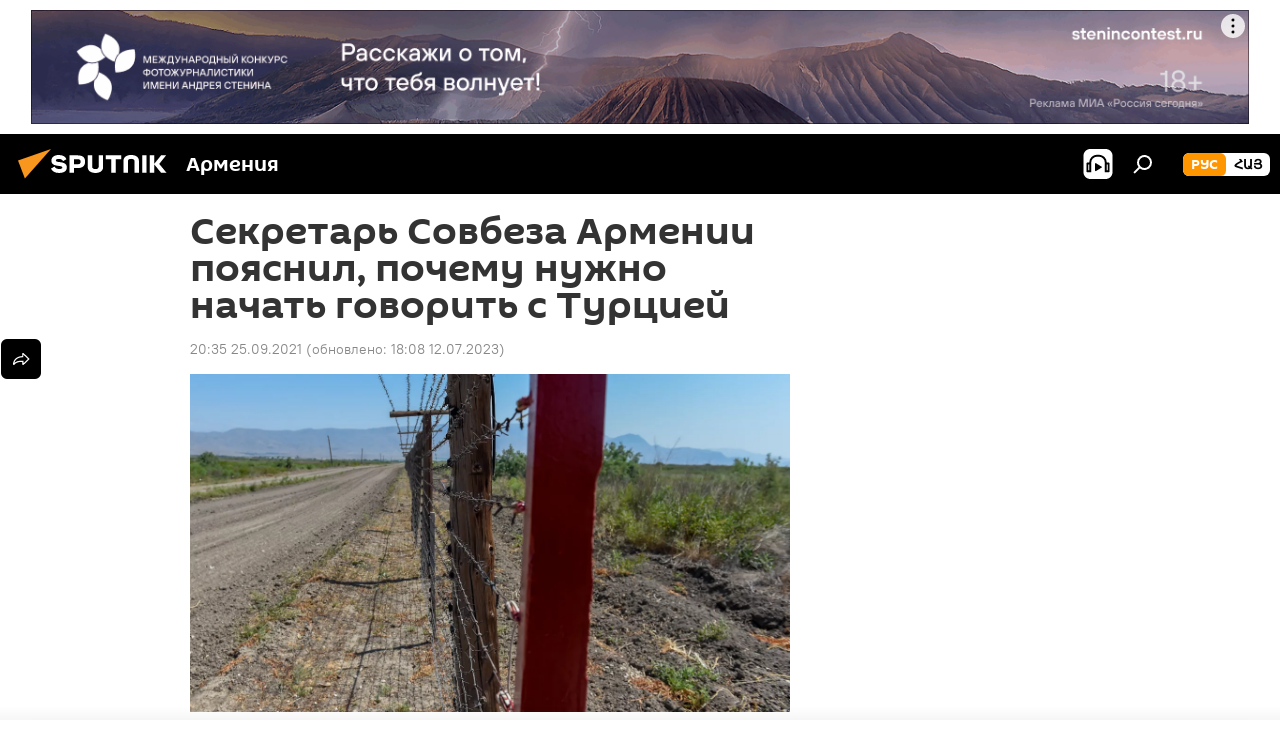

--- FILE ---
content_type: text/html; charset=utf-8
request_url: https://am.sputniknews.ru/20210925/sekretar-sovbeza-armenii-poyasnil-pochemu-nuzhno-nachat-govorit-s-turtsiey-33648938.html
body_size: 24646
content:
<!DOCTYPE html><html lang="ru" data-lang="rus" data-charset="" dir="ltr"><head prefix="og: http://ogp.me/ns# fb: http://ogp.me/ns/fb# article: http://ogp.me/ns/article#"><title>Секретарь Совбеза Армении пояснил, почему нужно начать говорить с Турцией - 25.09.2021, Sputnik Армения</title><meta name="description" content="Армен Григорян не считает, что последствия войны в Нагорном Карабахе ослабили позиции Армении в возможном диалоге с Турцией. 25.09.2021, Sputnik Армения"><meta name="keywords" content="политика, армен григорян, новости армения, совбез, диалог"><meta http-equiv="X-UA-Compatible" content="IE=edge,chrome=1"><meta http-equiv="Content-Type" content="text/html; charset=utf-8"><meta name="robots" content="index, follow, max-image-preview:large"><meta name="viewport" content="width=device-width, initial-scale=1.0, maximum-scale=1.0, user-scalable=yes"><meta name="HandheldFriendly" content="true"><meta name="MobileOptimzied" content="width"><meta name="referrer" content="always"><meta name="format-detection" content="telephone=no"><meta name="format-detection" content="address=no"><link rel="alternate" type="application/rss+xml" href="https://am.sputniknews.ru/export/rss2/archive/index.xml"><link rel="canonical" href="https://am.sputniknews.ru/20210925/sekretar-sovbeza-armenii-poyasnil-pochemu-nuzhno-nachat-govorit-s-turtsiey-33648938.html"><link rel="preload" as="image" href="https://cdn.am.sputniknews.ru/img/1363/47/13634746_0:83:1600:983_1920x0_80_0_0_46f25f36cc30ca68eb0e791b6fa44d8f.jpg.webp" imagesrcset="https://cdn.am.sputniknews.ru/img/1363/47/13634746_0:83:1600:983_640x0_80_0_0_6d671686b0a2e97459e13ceca38f63e2.jpg.webp 640w,https://cdn.am.sputniknews.ru/img/1363/47/13634746_0:83:1600:983_1280x0_80_0_0_ebd316ec9d0369159e2ca94785927807.jpg.webp 1280w,https://cdn.am.sputniknews.ru/img/1363/47/13634746_0:83:1600:983_1920x0_80_0_0_46f25f36cc30ca68eb0e791b6fa44d8f.jpg.webp 1920w"><link rel="preconnect" href="https://cdn.am.sputniknews.ru/images/"><link rel="dns-prefetch" href="https://cdn.am.sputniknews.ru/images/"><link rel="alternate" hreflang="ru" href="https://am.sputniknews.ru/20210925/sekretar-sovbeza-armenii-poyasnil-pochemu-nuzhno-nachat-govorit-s-turtsiey-33648938.html"><link rel="alternate" hreflang="x-default" href="https://am.sputniknews.ru/20210925/sekretar-sovbeza-armenii-poyasnil-pochemu-nuzhno-nachat-govorit-s-turtsiey-33648938.html"><link rel="apple-touch-icon" sizes="57x57" href="https://cdn.am.sputniknews.ru/i/favicon/favicon-57x57.png"><link rel="apple-touch-icon" sizes="60x60" href="https://cdn.am.sputniknews.ru/i/favicon/favicon-60x60.png"><link rel="apple-touch-icon" sizes="72x72" href="https://cdn.am.sputniknews.ru/i/favicon/favicon-72x72.png"><link rel="apple-touch-icon" sizes="76x76" href="https://cdn.am.sputniknews.ru/i/favicon/favicon-76x76.png"><link rel="apple-touch-icon" sizes="114x114" href="https://cdn.am.sputniknews.ru/i/favicon/favicon-114x114.png"><link rel="apple-touch-icon" sizes="120x120" href="https://cdn.am.sputniknews.ru/i/favicon/favicon-120x120.png"><link rel="apple-touch-icon" sizes="144x144" href="https://cdn.am.sputniknews.ru/i/favicon/favicon-144x144.png"><link rel="apple-touch-icon" sizes="152x152" href="https://cdn.am.sputniknews.ru/i/favicon/favicon-152x152.png"><link rel="apple-touch-icon" sizes="180x180" href="https://cdn.am.sputniknews.ru/i/favicon/favicon-180x180.png"><link rel="icon" type="image/png" sizes="192x192" href="https://cdn.am.sputniknews.ru/i/favicon/favicon-192x192.png"><link rel="icon" type="image/png" sizes="32x32" href="https://cdn.am.sputniknews.ru/i/favicon/favicon-32x32.png"><link rel="icon" type="image/png" sizes="96x96" href="https://cdn.am.sputniknews.ru/i/favicon/favicon-96x96.png"><link rel="icon" type="image/png" sizes="16x16" href="https://cdn.am.sputniknews.ru/i/favicon/favicon-16x16.png"><link rel="manifest" href="/project_data/manifest.json?4"><meta name="msapplication-TileColor" content="#F4F4F4"><meta name="msapplication-TileImage" content="https://cdn.am.sputniknews.ru/i/favicon/favicon-144x144.png"><meta name="theme-color" content="#F4F4F4"><link rel="shortcut icon" href="https://cdn.am.sputniknews.ru/i/favicon/favicon.ico"><meta property="fb:app_id" content="1692300747460474"><meta property="fb:pages" content="1674247609483359"><meta name="analytics:lang" content="rus"><meta name="analytics:title" content="Секретарь Совбеза Армении пояснил, почему нужно начать говорить с Турцией - 25.09.2021, Sputnik Армения"><meta name="analytics:keyw" content="politics, person_Armen_Grigorjan, keyword_news_armenia, organization_Sovbez, event_dialog"><meta name="analytics:rubric" content=""><meta name="analytics:tags" content="Политика, Армен Григорян, Новости Армения, Совбез, диалог"><meta name="analytics:site_domain" content="am.sputniknews.ru"><meta name="analytics:article_id" content="33648938"><meta name="analytics:url" content="https://am.sputniknews.ru/20210925/sekretar-sovbeza-armenii-poyasnil-pochemu-nuzhno-nachat-govorit-s-turtsiey-33648938.html"><meta name="analytics:p_ts" content="1632587700"><meta name="analytics:author" content="Sputnik Армения"><meta name="analytics:isscroll" content="0"><meta property="og:url" content="https://am.sputniknews.ru/20210925/sekretar-sovbeza-armenii-poyasnil-pochemu-nuzhno-nachat-govorit-s-turtsiey-33648938.html"><meta property="og:title" content="Секретарь Совбеза Армении пояснил, почему нужно начать говорить с Турцией"><meta property="og:description" content="Армен Григорян не считает, что последствия войны в Нагорном Карабахе ослабили позиции Армении в возможном диалоге с Турцией."><meta property="og:type" content="article"><meta property="og:site_name" content="Sputnik Армения"><meta property="og:locale" content="ru_AM"><meta property="og:image" content="https://cdn.am.sputniknews.ru/img/1363/47/13634746_0:83:1600:983_2072x0_60_0_0_d27502956afdf5e840a940b1478642bb.jpg.webp"><meta property="og:image:width" content="2072"><meta name="relap-image" content="https://cdn.am.sputniknews.ru/img/1363/47/13634746_0:83:1600:983_2072x0_80_0_0_b2176705fbcd0f23c7ffd572e36111e6.jpg.webp"><meta name="twitter:card" content="summary_large_image"><meta name="twitter:image" content="https://cdn.am.sputniknews.ru/img/1363/47/13634746_0:83:1600:983_2072x0_60_0_0_d27502956afdf5e840a940b1478642bb.jpg.webp"><meta property="article:published_time" content="20210925T2035+0400"><meta property="article:modified_time" content="20230712T1808+0400"><meta property="article:author" content="Sputnik Армения"><link rel="author" href="https://am.sputniknews.ru"><meta property="article:section" content="Новости"><meta property="article:tag" content="Политика"><meta property="article:tag" content="Армен Григорян"><meta property="article:tag" content="Новости Армения"><meta property="article:tag" content="Совбез"><meta property="article:tag" content="диалог"><meta name="relap-entity-id" content="33648938"><meta property="fb:pages" content="1674247609483359"><link rel="amphtml" href="https://am.sputniknews.ru/amp/20210925/sekretar-sovbeza-armenii-poyasnil-pochemu-nuzhno-nachat-govorit-s-turtsiey-33648938.html"><link rel="preload" as="style" onload="this.onload=null;this.rel='stylesheet'" type="text/css" href="https://cdn.am.sputniknews.ru/css/libs/fonts.min.css?911eb65935"><link rel="stylesheet" type="text/css" href="https://cdn.am.sputniknews.ru/css/common.min.css?9149894256"><link rel="stylesheet" type="text/css" href="https://cdn.am.sputniknews.ru/css/article.min.css?913fe17605"><script src="https://cdn.am.sputniknews.ru/min/js/dist/head.js?9c9052ef3"></script><script data-iub-purposes="1">var _paq = _paq || []; (function() {var stackDomain = window.location.hostname.split('.').reverse();var domain = stackDomain[1] + '.' + stackDomain[0];_paq.push(['setCDNMask', new RegExp('cdn(\\w+).img.'+domain)]); _paq.push(['setSiteId', 'sputnik_am']); _paq.push(['trackPageView']); _paq.push(['enableLinkTracking']); var d=document, g=d.createElement('script'), s=d.getElementsByTagName('script')[0]; g.type='text/javascript'; g.defer=true; g.async=true; g.src='//a.sputniknews.com/js/sputnik.js'; s.parentNode.insertBefore(g,s); } )();</script><script type="text/javascript" src="https://cdn.am.sputniknews.ru/min/js/libs/banners/adfx.loader.bind.js?98d724fe2"></script><script>
                (window.yaContextCb = window.yaContextCb || []).push(() => {
                    replaceOriginalAdFoxMethods();
                    window.Ya.adfoxCode.hbCallbacks = window.Ya.adfoxCode.hbCallbacks || [];
                })
            </script><!--В <head> сайта один раз добавьте код загрузчика-->
<script>window.yaContextCb = window.yaContextCb || []</script>
<script src="https://yandex.ru/ads/system/context.js" async></script><script>var endlessScrollFirst = 33648938; var endlessScrollUrl = '/services/article/infinity/'; var endlessScrollAlgorithm = ''; var endlessScrollQueue = [97793380, 97811720, 97777227, 97695959, 97679803, 97641483, 97618655, 97516262, 97477734, 97419435, 97417438, 97416710, 97415767, 97414636, 97414474];</script><script>var endlessScrollFirst = 33648938; var endlessScrollUrl = '/services/article/infinity/'; var endlessScrollAlgorithm = ''; var endlessScrollQueue = [97793380, 97811720, 97777227, 97695959, 97679803, 97641483, 97618655, 97516262, 97477734, 97419435, 97417438, 97416710, 97415767, 97414636, 97414474];</script></head><body id="body" data-ab="a" data-emoji="0" class="site_am m-page-article "><div class="schema_org" itemscope="itemscope" itemtype="https://schema.org/WebSite"><meta itemprop="name" content="Sputnik Армения"><meta itemprop="alternateName" content="Sputnik Армения"><meta itemprop="description" content="Свежие события и последние новости Армении. Фото и видео с места событий, темы дня, происшествия, аналитика."><a itemprop="url" href="https://am.sputniknews.ru" title="Sputnik Армения"> </a><meta itemprop="image" content="https://am.sputniknews.ru/i/logo/logo.png"></div><ul class="schema_org" itemscope="itemscope" itemtype="http://schema.org/BreadcrumbList"><li itemprop="itemListElement" itemscope="itemscope" itemtype="http://schema.org/ListItem"><meta itemprop="name" content="Sputnik Армения"><meta itemprop="position" content="1"><meta itemprop="item" content="https://am.sputniknews.ru"><a itemprop="url" href="https://am.sputniknews.ru" title="Sputnik Армения"> </a></li><li itemprop="itemListElement" itemscope="itemscope" itemtype="http://schema.org/ListItem"><meta itemprop="name" content="Новости"><meta itemprop="position" content="2"><meta itemprop="item" content="https://am.sputniknews.ru/20210925/"><a itemprop="url" href="https://am.sputniknews.ru/20210925/" title="Новости"> </a></li><li itemprop="itemListElement" itemscope="itemscope" itemtype="http://schema.org/ListItem"><meta itemprop="name" content="Секретарь Совбеза Армении пояснил, почему нужно начать говорить с Турцией"><meta itemprop="position" content="3"><meta itemprop="item" content="https://am.sputniknews.ru/20210925/sekretar-sovbeza-armenii-poyasnil-pochemu-nuzhno-nachat-govorit-s-turtsiey-33648938.html"><a itemprop="url" href="https://am.sputniknews.ru/20210925/sekretar-sovbeza-armenii-poyasnil-pochemu-nuzhno-nachat-govorit-s-turtsiey-33648938.html" title="Секретарь Совбеза Армении пояснил, почему нужно начать говорить с Турцией"> </a></li></ul><div class="container"><div class="banner m-before-header m-article-desktop" data-position="article_desktop_header" data-infinity="1"><aside class="banner__content"><iframe class="relap-runtime-iframe" style="position:absolute;top:-9999px;left:-9999px;visibility:hidden;" srcdoc="<script src='https://relap.io/v7/relap.js' data-relap-token='HvaPHeJmpVila25r'></script>"></iframe>  


<!--AdFox START-->
<!--riaru-->
<!--Площадка: am.sputniknews.ru / * / *-->
<!--Тип баннера: 100%x-->
<!--Расположение: 41023_bn23-х120-desk-->
<div id="adfox_163161968795621304_1"></div>
<script>
    window.yaContextCb.push(()=>{
        Ya.adfoxCode.create({
            ownerId: 249922,
        containerId: 'adfox_163161968795621304_1',
            params: {
                pp: 'bryr',
            ps: 'ckbk',
            p2: 'fluh',
            puid1: '',
            puid2: '',
            puid3: '',
            puid4: 'politics:person_Armen_Grigorjan:keyword_news_armenia:organization_Sovbez:event_dialog',
            puid5: ''
            }
        })
    })
</script></aside></div><div class="banner m-before-header m-article-mobile" data-position="article_mobile_header" data-infinity="1"><aside class="banner__content"><!--AdFox START-->
<!--riaru-->
<!--Площадка: am.sputniknews.ru / * / *-->
<!--Тип баннера: 100%x-->
<!--Расположение: 41028_bn28-х100-mob-->
<div id="adfox_163162003568045819_1"></div>
<script>
    window.yaContextCb.push(()=>{
        Ya.adfoxCode.create({
            ownerId: 249922,
        containerId: 'adfox_163162003568045819_1',
            params: {
                pp: 'bryt',
            ps: 'ckbk',
            p2: 'fluh',
            puid1: '',
            puid2: '',
            puid3: '',
            puid4: 'politics:person_Armen_Grigorjan:keyword_news_armenia:organization_Sovbez:event_dialog',
            puid5: ''
            }
        })
    })
</script></aside></div></div><div class="page" id="page"><div id="alerts"><script type="text/template" id="alertAfterRegisterTemplate">
                    
                        <div class="auth-alert m-hidden" id="alertAfterRegister">
                            <div class="auth-alert__text">
                                <%- data.success_title %> <br />
                                <%- data.success_email_1 %>
                                <span class="m-email"></span>
                                <%- data.success_email_2 %>
                            </div>
                            <div class="auth-alert__btn">
                                <button class="form__btn m-min m-black confirmEmail">
                                    <%- data.send %>
                                </button>
                            </div>
                        </div>
                    
                </script><script type="text/template" id="alertAfterRegisterNotifyTemplate">
                    
                        <div class="auth-alert" id="alertAfterRegisterNotify">
                            <div class="auth-alert__text">
                                <%- data.golink_1 %>
                                <span class="m-email">
                                    <%- user.mail %>
                                </span>
                                <%- data.golink_2 %>
                            </div>
                            <% if (user.registerConfirmCount <= 2 ) {%>
                                <div class="auth-alert__btn">
                                    <button class="form__btn m-min m-black confirmEmail">
                                        <%- data.send %>
                                    </button>
                                </div>
                            <% } %>
                        </div>
                    
                </script></div><div class="anchor" id="anchor"><div class="header " id="header"><div class="m-relative"><div class="container m-header"><div class="header__wrap"><div class="header__name"><div class="header__logo"><a href="/" title="Sputnik Армения"><svg xmlns="http://www.w3.org/2000/svg" width="176" height="44" viewBox="0 0 176 44" fill="none"><path class="chunk_1" fill-rule="evenodd" clip-rule="evenodd" d="M45.8073 18.3817C45.8073 19.5397 47.1661 19.8409 49.3281 20.0417C54.1074 20.4946 56.8251 21.9539 56.8461 25.3743C56.8461 28.7457 54.2802 30.9568 48.9989 30.9568C44.773 30.9568 42.1067 29.1496 41 26.5814L44.4695 24.5688C45.3754 25.9277 46.5334 27.0343 49.4005 27.0343C51.3127 27.0343 52.319 26.4296 52.319 25.5751C52.319 24.5665 51.6139 24.2163 48.3942 23.866C43.7037 23.3617 41.3899 22.0029 41.3899 18.5824C41.3899 15.9675 43.3511 13 48.9359 13C52.9611 13 55.6274 14.8095 56.4305 17.1746L53.1105 19.1358C53.0877 19.1012 53.0646 19.0657 53.041 19.0295C52.4828 18.1733 51.6672 16.9224 48.6744 16.9224C46.914 16.9224 45.8073 17.4758 45.8073 18.3817ZM67.4834 13.3526H59.5918V30.707H64.0279V26.0794H67.4484C72.1179 26.0794 75.0948 24.319 75.0948 19.6401C75.0854 15.3138 72.6199 13.3526 67.4834 13.3526ZM67.4834 22.206H64.0186V17.226H67.4834C69.8975 17.226 70.654 18.0291 70.654 19.6891C70.6587 21.6527 69.6524 22.206 67.4834 22.206ZM88.6994 24.7206C88.6994 26.2289 87.4924 27.0857 85.3794 27.0857C83.3178 27.0857 82.1597 26.2289 82.1597 24.7206V13.3526H77.7236V25.0264C77.7236 28.6477 80.7425 30.9615 85.4704 30.9615C89.9999 30.9615 93.1168 28.8601 93.1168 25.0264V13.3526H88.6808L88.6994 24.7206ZM136.583 13.3526H132.159V30.7023H136.583V13.3526ZM156.097 13.3526L149.215 21.9235L156.45 30.707H151.066L144.276 22.4559V30.707H139.85V13.3526H144.276V21.8021L151.066 13.3526H156.097ZM95.6874 17.226H101.221V30.707H105.648V17.226H111.181V13.3526H95.6874V17.226ZM113.49 18.7342C113.49 15.2134 116.458 13 121.085 13C125.715 13 128.888 15.0616 128.902 18.7342V30.707H124.466V18.935C124.466 17.6789 123.259 16.8734 121.146 16.8734C119.094 16.8734 117.926 17.6789 117.926 18.935V30.707H113.49V18.7342Z" fill="white"></path><path class="chunk_2" d="M41 7L14.8979 36.5862L8 18.431L41 7Z" fill="#F8961D"></path></svg></a></div><div class="header__project"><span class="header__project-title">Армения</span></div></div><div class="header__controls" data-nosnippet=""><div class="share m-header" data-id="33648938" data-url="https://am.sputniknews.ru/20210925/sekretar-sovbeza-armenii-poyasnil-pochemu-nuzhno-nachat-govorit-s-turtsiey-33648938.html" data-title="Секретарь Совбеза Армении пояснил, почему нужно начать говорить с Турцией"></div><div class="header__menu"><span class="header__menu-item header__menu-item-radioButton" id="radioButton" data-stream="https://nfw.ria.ru/flv/audio.aspx?ID=22152771&amp;type=mp3"><svg class="svg-icon"><use xmlns:xlink="http://www.w3.org/1999/xlink" xlink:href="/i/sprites/package/inline.svg?63#radio2"></use></svg></span><span class="header__menu-item" data-modal-open="search"><svg class="svg-icon"><use xmlns:xlink="http://www.w3.org/1999/xlink" xlink:href="/i/sprites/package/inline.svg?63#search"></use></svg></span></div><div class="switcher m-double"><div class="switcher__label"><span class="switcher__title">рус</span><span class="switcher__icon"><svg class="svg-icon"><use xmlns:xlink="http://www.w3.org/1999/xlink" xlink:href="/i/sprites/package/inline.svg?63#arrowDown"></use></svg></span></div><div class="switcher__dropdown"><div translate="no" class="notranslate"><div class="switcher__list"><a href="https://am.sputniknews.ru/" class="switcher__link m-selected"><span class="switcher__project">Sputnik Армения</span><span class="switcher__abbr" data-abbr="рус">рус</span><i class="switcher__accept"><svg class="svg-icon"><use xmlns:xlink="http://www.w3.org/1999/xlink" xlink:href="/i/sprites/package/inline.svg?63#ok"></use></svg></i></a><a href="https://arm.sputniknews.ru/" class="switcher__link"><span class="switcher__project">Sputnik Արմենիա</span><span class="switcher__abbr" data-abbr="Հայ">Հայ</span></a></div></div></div></div></div></div></div></div></div></div><script>var GLOBAL = GLOBAL || {}; GLOBAL.translate = {}; GLOBAL.rtl = 0; GLOBAL.lang = "rus"; GLOBAL.design = "am"; GLOBAL.charset = ""; GLOBAL.project = "sputnik_am"; GLOBAL.htmlCache = 1; GLOBAL.translate.search = {}; GLOBAL.translate.search.notFound = "Ничего не найдено"; GLOBAL.translate.search.stringLenght = "Введите больше букв для поиска"; GLOBAL.www = "https://am.sputniknews.ru"; GLOBAL.seo = {}; GLOBAL.seo.title = ""; GLOBAL.seo.keywords = ""; GLOBAL.seo.description = ""; GLOBAL.sock = {}; GLOBAL.sock.server = "https://cm.sputniknews.com/chat"; GLOBAL.sock.lang = "rus"; GLOBAL.sock.project = "sputnik_am"; GLOBAL.social = {}; GLOBAL.social.fbID = "1692300747460474"; GLOBAL.share = [ { name: 'telegram', mobile: false },{ name: 'twitter', mobile: false },{ name: 'vk', mobile: false },{ name: 'odnoklassniki', mobile: false },{ name: 'messenger', mobile: true } ]; GLOBAL.csrf_token = ''; GLOBAL.search = {}; GLOBAL.auth = {}; GLOBAL.auth.status = 'error'; GLOBAL.auth.provider = ''; GLOBAL.auth.twitter = '/id/twitter/request/'; GLOBAL.auth.facebook = '/id/facebook/request/'; GLOBAL.auth.vkontakte = '/id/vkontakte/request/'; GLOBAL.auth.google = '/id/google/request/'; GLOBAL.auth.ok = '/id/ok/request/'; GLOBAL.auth.apple = '/id/apple/request/'; GLOBAL.auth.moderator = ''; GLOBAL.user = {}; GLOBAL.user.id = ""; GLOBAL.user.emailActive = ""; GLOBAL.user.registerConfirmCount = 0; GLOBAL.article = GLOBAL.article || {}; GLOBAL.article.id = 33648938; GLOBAL.article.chat_expired = !!1; GLOBAL.chat = GLOBAL.chat || {}; GLOBAL.chat.show = !!1; GLOBAL.locale = {"convertDate":{"yesterday":"\u0432\u0447\u0435\u0440\u0430","hours":{"nominative":"%{s} \u043c\u0438\u043d\u0443\u0442\u0443 \u043d\u0430\u0437\u0430\u0434","genitive":"%{s} \u043c\u0438\u043d\u0443\u0442\u044b \u043d\u0430\u0437\u0430\u0434"},"minutes":{"nominative":"%{s} \u0447\u0430\u0441 \u043d\u0430\u0437\u0430\u0434","genitive":"%{s} \u0447\u0430\u0441\u0430 \u043d\u0430\u0437\u0430\u0434"}},"js_templates":{"unread":"\u041d\u0435\u043f\u0440\u043e\u0447\u0438\u0442\u0430\u043d\u043d\u044b\u0435","you":"\u0412\u044b","author":"\u0430\u0432\u0442\u043e\u0440","report":"\u041f\u043e\u0436\u0430\u043b\u043e\u0432\u0430\u0442\u044c\u0441\u044f","reply":"\u041e\u0442\u0432\u0435\u0442\u0438\u0442\u044c","block":"\u0417\u0430\u0431\u043b\u043e\u043a\u0438\u0440\u043e\u0432\u0430\u0442\u044c","remove":"\u0423\u0434\u0430\u043b\u0438\u0442\u044c","closeall":"\u0417\u0430\u043a\u0440\u044b\u0442\u044c \u0432\u0441\u0435","notifications":"Notificaciones","disable_twelve":"\u041e\u0442\u043a\u043b\u044e\u0447\u0438\u0442\u044c \u043d\u0430 12 \u0447\u0430\u0441\u043e\u0432","new_message":"\u041d\u043e\u0432\u043e\u0435 \u0441\u043e\u043e\u0431\u0449\u0435\u043d\u0438\u0435 \u043e\u0442","acc_block":"\u0412\u0430\u0448 \u0430\u043a\u043a\u0430\u0443\u043d\u0442 \u0437\u0430\u0431\u043b\u043e\u043a\u0438\u0440\u043e\u0432\u0430\u043d \u0430\u0434\u043c\u0438\u043d\u0438\u0441\u0442\u0440\u0430\u0442\u043e\u0440\u043e\u043c \u0441\u0430\u0439\u0442\u0430","acc_unblock":"\u0412\u0430\u0448 \u0430\u043a\u043a\u0430\u0443\u043d\u0442 \u0440\u0430\u0437\u0431\u043b\u043e\u043a\u0438\u0440\u043e\u0432\u0430\u043d \u0430\u0434\u043c\u0438\u043d\u0438\u0441\u0442\u0440\u0430\u0442\u043e\u0440\u043e\u043c \u0441\u0430\u0439\u0442\u0430","you_subscribe_1":"\u0412\u044b \u043f\u043e\u0434\u043f\u0438\u0441\u0430\u043d\u044b \u043d\u0430 \u0442\u0435\u043c\u0443 ","you_subscribe_2":"\u0423\u043f\u0440\u0430\u0432\u043b\u044f\u0442\u044c \u0441\u0432\u043e\u0438\u043c\u0438 \u043f\u043e\u0434\u043f\u0438\u0441\u043a\u0430\u043c\u0438 \u0432\u044b \u043c\u043e\u0436\u0435\u0442\u0435 \u0432 \u043b\u0438\u0447\u043d\u043e\u043c \u043a\u0430\u0431\u0438\u043d\u0435\u0442\u0435","you_received_warning_1":"\u0412\u044b \u043f\u043e\u043b\u0443\u0447\u0438\u043b\u0438 ","you_received_warning_2":" \u043f\u0440\u0435\u0434\u0443\u043f\u0440\u0435\u0436\u0434\u0435\u043d\u0438\u0435. \u0423\u0432\u0430\u0436\u0430\u0439\u0442\u0435 \u0434\u0440\u0443\u0433\u0438\u0445 \u0443\u0447\u0430\u0441\u0442\u043d\u0438\u043a\u043e\u0432 \u0438 \u043d\u0435 \u043d\u0430\u0440\u0443\u0448\u0430\u0439\u0442\u0435 \u043f\u0440\u0430\u0432\u0438\u043b\u0430 \u043a\u043e\u043c\u043c\u0435\u043d\u0442\u0438\u0440\u043e\u0432\u0430\u043d\u0438\u044f. \u041f\u043e\u0441\u043b\u0435 \u0442\u0440\u0435\u0442\u044c\u0435\u0433\u043e \u043d\u0430\u0440\u0443\u0448\u0435\u043d\u0438\u044f \u0432\u044b \u0431\u0443\u0434\u0435\u0442\u0435 \u0437\u0430\u0431\u043b\u043e\u043a\u0438\u0440\u043e\u0432\u0430\u043d\u044b \u043d\u0430 12 \u0447\u0430\u0441\u043e\u0432.","block_time":"\u0421\u0440\u043e\u043a \u0431\u043b\u043e\u043a\u0438\u0440\u043e\u0432\u043a\u0438: ","hours":" \u0447\u0430\u0441\u043e\u0432","forever":"\u043d\u0430\u0432\u0441\u0435\u0433\u0434\u0430","feedback":"\u0421\u0432\u044f\u0437\u0430\u0442\u044c\u0441\u044f","my_subscriptions":"\u041c\u043e\u0438 \u043f\u043e\u0434\u043f\u0438\u0441\u043a\u0438","rules":"\u041f\u0440\u0430\u0432\u0438\u043b\u0430 \u043a\u043e\u043c\u043c\u0435\u043d\u0442\u0438\u0440\u043e\u0432\u0430\u043d\u0438\u044f \u043c\u0430\u0442\u0435\u0440\u0438\u0430\u043b\u043e\u0432","chat":"\u0427\u0430\u0442: ","chat_new_messages":"\u041d\u043e\u0432\u044b\u0435 \u0441\u043e\u043e\u0431\u0449\u0435\u043d\u0438\u044f \u0432 \u0447\u0430\u0442\u0435","chat_moder_remove_1":"\u0412\u0430\u0448\u0435 \u0441\u043e\u043e\u0431\u0449\u0435\u043d\u0438\u0435 ","chat_moder_remove_2":" \u0431\u044b\u043b\u043e \u0443\u0434\u0430\u043b\u0435\u043d\u043e \u0430\u0434\u043c\u0438\u043d\u0438\u0441\u0442\u0440\u0430\u0442\u043e\u0440\u043e\u043c","chat_close_time_1":"\u0412 \u0447\u0430\u0442\u0435 \u043d\u0438\u043a\u0442\u043e \u043d\u0435 \u043f\u0438\u0441\u0430\u043b \u0431\u043e\u043b\u044c\u0448\u0435 12 \u0447\u0430\u0441\u043e\u0432, \u043e\u043d \u0437\u0430\u043a\u0440\u043e\u0435\u0442\u0441\u044f \u0447\u0435\u0440\u0435\u0437 ","chat_close_time_2":" \u0447\u0430\u0441\u043e\u0432","chat_new_emoji_1":"\u041d\u043e\u0432\u044b\u0435 \u0440\u0435\u0430\u043a\u0446\u0438\u0438 ","chat_new_emoji_2":" \u0432\u0430\u0448\u0435\u043c\u0443 \u0441\u043e\u043e\u0431\u0449\u0435\u043d\u0438\u044e ","chat_message_reply_1":"\u041d\u0430 \u0432\u0430\u0448 \u043a\u043e\u043c\u043c\u0435\u043d\u0442\u0430\u0440\u0438\u0439 ","chat_message_reply_2":" \u043e\u0442\u0432\u0435\u0442\u0438\u043b \u043f\u043e\u043b\u044c\u0437\u043e\u0432\u0430\u0442\u0435\u043b\u044c ","chat_verify_message":"\n \u0421\u043f\u0430\u0441\u0438\u0431\u043e! \u0412\u0430\u0448\u0435 \u0441\u043e\u043e\u0431\u0449\u0435\u043d\u0438\u0435 \u0431\u0443\u0434\u0435\u0442 \u043e\u043f\u0443\u0431\u043b\u0438\u043a\u043e\u0432\u0430\u043d\u043e \u043f\u043e\u0441\u043b\u0435 \u043f\u0440\u043e\u0432\u0435\u0440\u043a\u0438 \u043c\u043e\u0434\u0435\u0440\u0430\u0442\u043e\u0440\u0430\u043c\u0438 \u0441\u0430\u0439\u0442\u0430.\n ","emoji_1":"\u041d\u0440\u0430\u0432\u0438\u0442\u0441\u044f","emoji_2":"\u0425\u0430-\u0425\u0430","emoji_3":"\u0423\u0434\u0438\u0432\u0438\u0442\u0435\u043b\u044c\u043d\u043e","emoji_4":"\u0413\u0440\u0443\u0441\u0442\u043d\u043e","emoji_5":"\u0412\u043e\u0437\u043c\u0443\u0442\u0438\u0442\u0435\u043b\u044c\u043d\u043e","emoji_6":"\u041d\u0435 \u043d\u0440\u0430\u0432\u0438\u0442\u0441\u044f","site_subscribe_podcast":{"success":"\u0421\u043f\u0430\u0441\u0438\u0431\u043e, \u0432\u044b \u043f\u043e\u0434\u043f\u0438\u0441\u0430\u043d\u044b \u043d\u0430 \u0440\u0430\u0441\u0441\u044b\u043b\u043a\u0443! \u041d\u0430\u0441\u0442\u0440\u043e\u0438\u0442\u044c \u0438\u043b\u0438 \u043e\u0442\u043c\u0435\u043d\u0438\u0442\u044c \u043f\u043e\u0434\u043f\u0438\u0441\u043a\u0443 \u043c\u043e\u0436\u043d\u043e \u0432 \u043b\u0438\u0447\u043d\u043e\u043c \u043a\u0430\u0431\u0438\u043d\u0435\u0442\u0435","subscribed":"\u0412\u044b \u0443\u0436\u0435 \u043f\u043e\u0434\u043f\u0438\u0441\u0430\u043d\u044b \u043d\u0430 \u044d\u0442\u0443 \u0440\u0430\u0441\u0441\u044b\u043b\u043a\u0443","error":"\u041f\u0440\u043e\u0438\u0437\u043e\u0448\u043b\u0430 \u043d\u0435\u043f\u0440\u0435\u0434\u0432\u0438\u0434\u0435\u043d\u043d\u0430\u044f \u043e\u0448\u0438\u0431\u043a\u0430. \u041f\u043e\u0436\u0430\u043b\u0443\u0439\u0441\u0442\u0430, \u043f\u043e\u0432\u0442\u043e\u0440\u0438\u0442\u0435 \u043f\u043e\u043f\u044b\u0442\u043a\u0443 \u043f\u043e\u0437\u0436\u0435"},"radioschedule":{"live":"\u044d\u0444\u0438\u0440","minute":" \u043c\u0438\u043d"}},"smartcaptcha":{"site_key":"ysc1_Zf0zfLRI3tRHYHJpbX6EjjBcG1AhG9LV0dmZQfJu8ba04c1b"}}; GLOBAL = {...GLOBAL, ...{"subscribe":{"email":"\u0412\u0432\u0435\u0434\u0438\u0442\u0435 e-mail","button":"\u041f\u043e\u0434\u043f\u0438\u0441\u0430\u0442\u044c\u0441\u044f","send":"\u0421\u043f\u0430\u0441\u0438\u0431\u043e, \u0432\u0430\u043c \u043e\u0442\u043f\u0440\u0430\u0432\u043b\u0435\u043d\u043e \u043f\u0438\u0441\u044c\u043c\u043e \u0441\u043e \u0441\u0441\u044b\u043b\u043a\u043e\u0439 \u0434\u043b\u044f \u043f\u043e\u0434\u0442\u0432\u0435\u0440\u0436\u0434\u0435\u043d\u0438\u044f \u043f\u043e\u0434\u043f\u0438\u0441\u043a\u0438","subscribe":"\u0421\u043f\u0430\u0441\u0438\u0431\u043e, \u0432\u044b \u043f\u043e\u0434\u043f\u0438\u0441\u0430\u043d\u044b \u043d\u0430 \u0440\u0430\u0441\u0441\u044b\u043b\u043a\u0443! \u041d\u0430\u0441\u0442\u0440\u043e\u0438\u0442\u044c \u0438\u043b\u0438 \u043e\u0442\u043c\u0435\u043d\u0438\u0442\u044c \u043f\u043e\u0434\u043f\u0438\u0441\u043a\u0443 \u043c\u043e\u0436\u043d\u043e \u0432 \u043b\u0438\u0447\u043d\u043e\u043c \u043a\u0430\u0431\u0438\u043d\u0435\u0442\u0435","confirm":"\u0412\u044b \u0443\u0436\u0435 \u043f\u043e\u0434\u043f\u0438\u0441\u0430\u043d\u044b \u043d\u0430 \u044d\u0442\u0443 \u0440\u0430\u0441\u0441\u044b\u043b\u043a\u0443","registration":{"@attributes":{"button":"\u0417\u0430\u0440\u0435\u0433\u0438\u0441\u0442\u0440\u0438\u0440\u043e\u0432\u0430\u0442\u044c\u0441\u044f"}},"social":{"@attributes":{"count":"11"},"comment":[{},{}],"item":[{"@attributes":{"type":"yt","title":"YouTube"}},{"@attributes":{"type":"sc","title":"SoundCloud"}},{"@attributes":{"type":"ok","title":"odnoklassniki"}},{"@attributes":{"type":"tw","title":"twitter"}},{"@attributes":{"type":"tam","title":"tamtam"}},{"@attributes":{"type":"vk","title":"vkontakte"}},{"@attributes":{"type":"tg","title":"telegram"}},{"@attributes":{"type":"yd","title":"yandex dzen"}},{"@attributes":{"type":"vb","title":"viber"}}]}}}}; GLOBAL.js = {}; GLOBAL.js.videoplayer = "https://cdn.am.sputniknews.ru/min/js/dist/videoplayer.js?9651130d6"; GLOBAL.userpic = "/userpic/"; GLOBAL.gmt = ""; GLOBAL.tz = "+0400"; GLOBAL.projectList = [ { title: 'Международный', country: [ { title: 'Английский', url: 'https://sputnikglobe.com', flag: 'flags-INT', lang: 'International', lang2: 'English' }, ] }, { title: 'Ближний Восток', country: [ { title: 'Арабский', url: 'https://sarabic.ae/', flag: 'flags-INT', lang: 'Sputnik عربي', lang2: 'Arabic' }, { title: 'Турецкий', url: 'https://anlatilaninotesi.com.tr/', flag: 'flags-TUR', lang: 'Türkiye', lang2: 'Türkçe' }, { title: 'Фарси', url: 'https://spnfa.ir/', flag: 'flags-INT', lang: 'Sputnik ایران', lang2: 'Persian' }, { title: 'Дари', url: 'https://sputnik.af/', flag: 'flags-INT', lang: 'Sputnik افغانستان', lang2: 'Dari' }, ] }, { title: 'Латинская Америка', country: [ { title: 'Испанский', url: 'https://noticiaslatam.lat/', flag: 'flags-INT', lang: 'Mundo', lang2: 'Español' }, { title: 'Португальский', url: 'https://noticiabrasil.net.br/', flag: 'flags-BRA', lang: 'Brasil', lang2: 'Português' }, ] }, { title: 'Южная Азия', country: [ { title: 'Хинди', url: 'https://hindi.sputniknews.in', flag: 'flags-IND', lang: 'भारत', lang2: 'हिंदी' }, { title: 'Английский', url: 'https://sputniknews.in', flag: 'flags-IND', lang: 'India', lang2: 'English' }, ] }, { title: 'Восточная и Юго-Восточная Азия', country: [ { title: 'Вьетнамский', url: 'https://kevesko.vn/', flag: 'flags-VNM', lang: 'Việt Nam', lang2: 'Tiếng Việt' }, { title: 'Японский', url: 'https://sputniknews.jp/', flag: 'flags-JPN', lang: '日本', lang2: '日本語' }, { title: 'Китайский', url: 'https://sputniknews.cn/', flag: 'flags-CHN', lang: '中国', lang2: '中文' }, ] }, { title: 'Центральная Азия', country: [ { title: 'Казахский', url: 'https://sputnik.kz/', flag: 'flags-KAZ', lang: 'Қазақстан', lang2: 'Қазақ тілі' }, { title: 'Киргизский', url: 'https://sputnik.kg/', flag: 'flags-KGZ', lang: 'Кыргызстан', lang2: 'Кыргызча' }, { title: 'Узбекский', url: 'https://oz.sputniknews.uz/', flag: 'flags-UZB', lang: 'Oʻzbekiston', lang2: 'Ўзбекча' }, { title: 'Таджикский', url: 'https://sputnik.tj/', flag: 'flags-TJK', lang: 'Тоҷикистон', lang2: 'Тоҷикӣ' }, ] }, { title: 'Африка', country: [ { title: 'Французский', url: 'https://fr.sputniknews.africa/', flag: 'flags-INT', lang: 'Afrique', lang2: 'Français' }, { title: 'Английский', url: 'https://en.sputniknews.africa', flag: 'flags-INT', lang: 'Africa', lang2: 'English' }, ] }, { title: 'Кавказ', country: [ { title: 'Армянский', url: 'https://arm.sputniknews.ru/', flag: 'flags-ARM', lang: 'Արմենիա', lang2: 'Հայերեն' }, { title: 'Абхазский', url: 'https://sputnik-abkhazia.info/', flag: 'flags-ABH', lang: 'Аҧсны', lang2: 'Аҧсышәала' }, { title: 'Осетинский', url: 'https://sputnik-ossetia.com/', flag: 'flags-OST', lang: 'Хуссар Ирыстон', lang2: 'Иронау' }, { title: 'Грузинский', url: 'https://sputnik-georgia.com/', flag: 'flags-GEO', lang: 'საქართველო', lang2: 'ქართული' }, { title: 'Азербайджанский', url: 'https://sputnik.az/', flag: 'flags-AZE', lang: 'Azərbaycan', lang2: 'Аzərbaycanca' }, ] }, { title: 'Европа', country: [ { title: 'Сербский', url: 'https://sputnikportal.rs/', flag: 'flags-SRB', lang: 'Србиjа', lang2: 'Српски' }, { title: 'Русский', url: 'https://lv.sputniknews.ru/', flag: 'flags-LVA', lang: 'Latvija', lang2: 'Русский' }, { title: 'Русский', url: 'https://lt.sputniknews.ru/', flag: 'flags-LTU', lang: 'Lietuva', lang2: 'Русский' }, { title: 'Молдавский', url: 'https://md.sputniknews.com/', flag: 'flags-MDA', lang: 'Moldova', lang2: 'Moldovenească' }, { title: 'Белорусский', url: 'https://bel.sputnik.by/', flag: 'flags-BLR', lang: 'Беларусь', lang2: 'Беларускi' } ] }, ];</script><div class="wrapper" id="endless" data-infinity-max-count="2"><div class="endless__item " data-infinity="1" data-supertag="0" data-remove-fat="0" data-advertisement-project="0" data-remove-advertisement="0" data-id="33648938" data-date="20210925" data-endless="1" data-domain="am.sputniknews.ru" data-project="sputnik_am" data-url="/20210925/sekretar-sovbeza-armenii-poyasnil-pochemu-nuzhno-nachat-govorit-s-turtsiey-33648938.html" data-full-url="https://am.sputniknews.ru/20210925/sekretar-sovbeza-armenii-poyasnil-pochemu-nuzhno-nachat-govorit-s-turtsiey-33648938.html" data-title="Секретарь Совбеза Армении пояснил, почему нужно начать говорить с Турцией" data-published="2021-09-25T20:35+0400" data-text-length="2496" data-keywords="политика, армен григорян, новости армения, совбез, диалог" data-author="Sputnik Армения" data-analytics-keyw="politics, person_Armen_Grigorjan, keyword_news_armenia, organization_Sovbez, event_dialog" data-analytics-rubric="" data-analytics-tags="Политика, Армен Григорян, Новости Армения, Совбез, диалог" data-article-show="" data-chat-expired="" data-pts="1632587700" data-article-type="article" data-is-scroll="1" data-head-title="Секретарь Совбеза Армении пояснил, почему нужно начать говорить с Турцией - Sputnik Армения, 25.09.2021"><div class="container m-content"><div class="layout"><div class="article "><div class="article__meta" itemscope="" itemtype="https://schema.org/Article"><div itemprop="mainEntityOfPage">https://am.sputniknews.ru/20210925/sekretar-sovbeza-armenii-poyasnil-pochemu-nuzhno-nachat-govorit-s-turtsiey-33648938.html</div><a itemprop="url" href="https://am.sputniknews.ru/20210925/sekretar-sovbeza-armenii-poyasnil-pochemu-nuzhno-nachat-govorit-s-turtsiey-33648938.html" title="Секретарь Совбеза Армении пояснил, почему нужно начать говорить с Турцией"></a><div itemprop="headline">Секретарь Совбеза Армении пояснил, почему нужно начать говорить с Турцией</div><div itemprop="name">Секретарь Совбеза Армении пояснил, почему нужно начать говорить с Турцией</div><div itemprop="alternateName">Sputnik Армения</div><div itemprop="description">Армен Григорян не считает, что последствия войны в Нагорном Карабахе ослабили позиции Армении в возможном диалоге с Турцией. 25.09.2021, Sputnik Армения</div><div itemprop="datePublished">2021-09-25T20:35+0400</div><div itemprop="dateCreated">2021-09-25T20:35+0400</div><div itemprop="dateModified">2023-07-12T18:08+0400</div><div itemprop="articleSection">политика</div><div itemprop="articleSection">армен григорян</div><div itemprop="articleSection">новости армения</div><div itemprop="articleSection">совбез</div><div itemprop="articleSection">диалог</div><div itemprop="associatedMedia">https://cdn.am.sputniknews.ru/img/1363/47/13634746_0:83:1600:983_1920x0_80_0_0_46f25f36cc30ca68eb0e791b6fa44d8f.jpg.webp</div><div itemprop="articleBody">ЕРЕВАН, 25 сен – Sputnik. Позитивные сигналы от Армении, упомянутые властями Турции, публично уже звучали, заявил в интервью Sputnik Армения секретарь Совета безопасности Армен Григорян.По его словам, армянский премьер Никол Пашинян за последний месяц неоднократно говорил о готовности нормализовать отношения с Анкарой.В армянской прессе в последнее время вызвали резонанс высказывания Реджепа Эрдогана о том, что они получают "положительные сигналы" от армянской стороны. До этого турецкий лидер заявлял о том, что армянский премьер через грузинского коллегу хочет выйти на связь с ним.Что касается возможных предусловий, которые может выдвинуть Анкара, то по словам Григоряна, оценки конечно могут звучать разные, но он лично не слышал о каких-то конкретных предусловиях в заявлениях Эрдогана."Думаю, разговор с турецкой стороной даст возможность выявить и понять все эти вопросы. Пока рано говорить о них. Только разговор позволит нам выяснить, какие вопросы нуждаются в решении", - добавил он.Анкара традиционного требует от Армении отказа от международного процесса признания Геноцида армян в Османской империи и отказа от территориальных претензий к Турции. А до 44-дневной войны процесс нормализации увязывался еще и с карабахским конфликтом. И инициированная еще третьим президентом Сержем Саргсяном т.н. "футбольная дипломатия" потерпела неудачу из-за указанных требований Турции.Григорян между тем считает, что после "футбольной дипломатии" много воды утекло, в регионе сложилась новая ситуация. Он напоминает о трехстороннем заявлении лидеров Армении, России и Азербайджана от 9 ноября 2020 года, на которое и ссылается сейчас турецкая сторона. И там речь идет об установлении мира в регионе, об открытии коммуникаций.Григорян не разделяет позицию о том, что возможную нормализацию отношений нужно рассматривать сквозь призму последствий войны в Карабахе. Как известно, критики армяно-турецкого процесса убеждены, что после поражения Армении в войне в Карабахе ее переговорные позиции в диалоге с Анкарой заметно ослабли. У нашего собеседника иная точка зрения.Он считает неправильным вносить такую логику в процесс выстраивания отношений. С точки зрения властей Армении, утверждение мира и стабильности, налаживание отношений и открытие коммуникаций имеют важное значение.</div><div itemprop="citation">https://am.sputniknews.ru/20210829/Turtsiya-gotova-pomiritsya-s-Armeniey-Erdogan-prizval-ne-upustit-istoricheskiy-shans--28821632.html</div><div itemprop="citation">https://am.sputniknews.ru/20210820/Armen-Grigoryan-poyasnil-pochemu-vernulsya-v-Sovbez-Armenii-28735317.html</div><div itemprop="copyrightHolder" itemscope="" itemtype="http://schema.org/Organization"><div itemprop="name">Sputnik Армения</div><a itemprop="url" href="https://am.sputniknews.ru" title="Sputnik Армения"> </a><div itemprop="email">media@sputniknews.com</div><div itemprop="telephone">+74956456601</div><div itemprop="legalName">MIA „Rossiya Segodnya“</div><a itemprop="sameAs" href="https://vk.ru/sputnikarm"> </a><a itemprop="sameAs" href="https://rutube.ru/channel/24629519/"> </a><a itemprop="sameAs" href="https://dzen.ru/ru.armeniasputnik.am"> </a><a itemprop="sameAs" href="https://t.me/SputnikARM"> </a><a itemprop="sameAs" href="https://max.ru/ru_armeniasputnik_am"> </a><div itemprop="logo" itemscope="" itemtype="https://schema.org/ImageObject"><a itemprop="url" href="https://am.sputniknews.ru/i/logo/logo.png" title="Sputnik Армения"> </a><a itemprop="contentUrl" href="https://am.sputniknews.ru/i/logo/logo.png" title="Sputnik Армения"> </a><div itemprop="width">252</div><div itemprop="height">60</div></div></div><div itemprop="copyrightYear">2021</div><div itemprop="creator" itemscope="" itemtype="http://schema.org/Organization"><div itemprop="name">Sputnik Армения</div><a itemprop="url" href="https://am.sputniknews.ru" title="Sputnik Армения"> </a><div itemprop="email">media@sputniknews.com</div><div itemprop="telephone">+74956456601</div><div itemprop="legalName">MIA „Rossiya Segodnya“</div><a itemprop="sameAs" href="https://vk.ru/sputnikarm"> </a><a itemprop="sameAs" href="https://rutube.ru/channel/24629519/"> </a><a itemprop="sameAs" href="https://dzen.ru/ru.armeniasputnik.am"> </a><a itemprop="sameAs" href="https://t.me/SputnikARM"> </a><a itemprop="sameAs" href="https://max.ru/ru_armeniasputnik_am"> </a><div itemprop="logo" itemscope="" itemtype="https://schema.org/ImageObject"><a itemprop="url" href="https://am.sputniknews.ru/i/logo/logo.png" title="Sputnik Армения"> </a><a itemprop="contentUrl" href="https://am.sputniknews.ru/i/logo/logo.png" title="Sputnik Армения"> </a><div itemprop="width">252</div><div itemprop="height">60</div></div></div><div itemprop="genre">Новости</div><div itemprop="inLanguage">ru_AM</div><div itemprop="sourceOrganization" itemscope="" itemtype="http://schema.org/Organization"><div itemprop="name">Sputnik Армения</div><a itemprop="url" href="https://am.sputniknews.ru" title="Sputnik Армения"> </a><div itemprop="email">media@sputniknews.com</div><div itemprop="telephone">+74956456601</div><div itemprop="legalName">MIA „Rossiya Segodnya“</div><a itemprop="sameAs" href="https://vk.ru/sputnikarm"> </a><a itemprop="sameAs" href="https://rutube.ru/channel/24629519/"> </a><a itemprop="sameAs" href="https://dzen.ru/ru.armeniasputnik.am"> </a><a itemprop="sameAs" href="https://t.me/SputnikARM"> </a><a itemprop="sameAs" href="https://max.ru/ru_armeniasputnik_am"> </a><div itemprop="logo" itemscope="" itemtype="https://schema.org/ImageObject"><a itemprop="url" href="https://am.sputniknews.ru/i/logo/logo.png" title="Sputnik Армения"> </a><a itemprop="contentUrl" href="https://am.sputniknews.ru/i/logo/logo.png" title="Sputnik Армения"> </a><div itemprop="width">252</div><div itemprop="height">60</div></div></div><div itemprop="image" itemscope="" itemtype="https://schema.org/ImageObject"><a itemprop="url" href="https://cdn.am.sputniknews.ru/img/1363/47/13634746_0:83:1600:983_1920x0_80_0_0_46f25f36cc30ca68eb0e791b6fa44d8f.jpg.webp" title="Армяно-турецкая граница"></a><a itemprop="contentUrl" href="https://cdn.am.sputniknews.ru/img/1363/47/13634746_0:83:1600:983_1920x0_80_0_0_46f25f36cc30ca68eb0e791b6fa44d8f.jpg.webp" title="Армяно-турецкая граница"></a><div itemprop="width">1920</div><div itemprop="height">1080</div><div itemprop="representativeOfPage">true</div></div><a itemprop="thumbnailUrl" href="https://cdn.am.sputniknews.ru/img/1363/47/13634746_0:83:1600:983_1920x0_80_0_0_46f25f36cc30ca68eb0e791b6fa44d8f.jpg.webp"></a><div itemprop="image" itemscope="" itemtype="https://schema.org/ImageObject"><a itemprop="url" href="https://cdn.am.sputniknews.ru/img/1363/47/13634746_90:0:1510:1065_1920x0_80_0_0_c950d08d0d5ec2eee02b753e2263e111.jpg.webp" title="Армяно-турецкая граница"></a><a itemprop="contentUrl" href="https://cdn.am.sputniknews.ru/img/1363/47/13634746_90:0:1510:1065_1920x0_80_0_0_c950d08d0d5ec2eee02b753e2263e111.jpg.webp" title="Армяно-турецкая граница"></a><div itemprop="width">1920</div><div itemprop="height">1440</div><div itemprop="representativeOfPage">true</div></div><a itemprop="thumbnailUrl" href="https://cdn.am.sputniknews.ru/img/1363/47/13634746_90:0:1510:1065_1920x0_80_0_0_c950d08d0d5ec2eee02b753e2263e111.jpg.webp">https://cdn.am.sputniknews.ru/img/1363/47/13634746_90:0:1510:1065_1920x0_80_0_0_c950d08d0d5ec2eee02b753e2263e111.jpg.webp</a><div itemprop="image" itemscope="" itemtype="https://schema.org/ImageObject"><a itemprop="url" href="https://cdn.am.sputniknews.ru/img/1363/47/13634746_268:0:1333:1065_1920x0_80_0_0_8af050ca9ef6d0dba93c222eb55d4e66.jpg.webp" title="Армяно-турецкая граница"></a><a itemprop="contentUrl" href="https://cdn.am.sputniknews.ru/img/1363/47/13634746_268:0:1333:1065_1920x0_80_0_0_8af050ca9ef6d0dba93c222eb55d4e66.jpg.webp" title="Армяно-турецкая граница"></a><div itemprop="width">1920</div><div itemprop="height">1920</div><div itemprop="representativeOfPage">true</div></div><a itemprop="thumbnailUrl" href="https://cdn.am.sputniknews.ru/img/1363/47/13634746_268:0:1333:1065_1920x0_80_0_0_8af050ca9ef6d0dba93c222eb55d4e66.jpg.webp" title="Армяно-турецкая граница"></a><div itemprop="publisher" itemscope="" itemtype="http://schema.org/Organization"><div itemprop="name">Sputnik Армения</div><a itemprop="url" href="https://am.sputniknews.ru" title="Sputnik Армения"> </a><div itemprop="email">media@sputniknews.com</div><div itemprop="telephone">+74956456601</div><div itemprop="legalName">MIA „Rossiya Segodnya“</div><a itemprop="sameAs" href="https://vk.ru/sputnikarm"> </a><a itemprop="sameAs" href="https://rutube.ru/channel/24629519/"> </a><a itemprop="sameAs" href="https://dzen.ru/ru.armeniasputnik.am"> </a><a itemprop="sameAs" href="https://t.me/SputnikARM"> </a><a itemprop="sameAs" href="https://max.ru/ru_armeniasputnik_am"> </a><div itemprop="logo" itemscope="" itemtype="https://schema.org/ImageObject"><a itemprop="url" href="https://am.sputniknews.ru/i/logo/logo.png" title="Sputnik Армения"> </a><a itemprop="contentUrl" href="https://am.sputniknews.ru/i/logo/logo.png" title="Sputnik Армения"> </a><div itemprop="width">252</div><div itemprop="height">60</div></div></div><div itemprop="author" itemscope="" itemtype="https://schema.org/Person"><div itemprop="name">Sputnik Армения</div></div><div itemprop="keywords">политика, армен григорян, новости армения, совбез, диалог</div><div itemprop="about" itemscope="" itemtype="https://schema.org/Thing"><div itemprop="name">политика, армен григорян, новости армения, совбез, диалог</div></div></div><div class="article__header"><h1 class="article__title">Секретарь Совбеза Армении пояснил, почему нужно начать говорить с Турцией</h1><div class="article__info " data-nosnippet=""><div class="article__info-date"><a href="/20210925/" class="" title="Архив новостей" data-unixtime="1632587700">20:35 25.09.2021</a> <span class="article__info-date-modified " data-unixtime="1689170939"> (обновлено: <span class="date">18:08 12.07.2023</span>)</span></div><div class="article__view" data-id="33648938"></div></div><div class="article__announce"><div class="media" data-media-tipe="ar16x9"><div class="media__size"><div class="photoview__open" data-photoview-group="33648938" data-photoview-src="https://cdn.am.sputniknews.ru/img/1363/47/13634746_0:0:1600:1065_1440x900_80_0_1_826abae1d607da5825291a6d37570a67.jpg.webp?source-sid=rian_photo" data-photoview-image-id="13634745" data-photoview-sharelink="https://am.sputniknews.ru/20210925/sekretar-sovbeza-armenii-poyasnil-pochemu-nuzhno-nachat-govorit-s-turtsiey-33648938.html?share-img=13634745"><noindex><div class="photoview__open-info"><span class="photoview__copyright">© Sputnik / Asatur Yesayants</span><span class="photoview__ext-link"></span><span class="photoview__desc-text">Армяно-турецкая граница</span></div></noindex><img media-type="ar16x9" data-source-sid="rian_photo" alt="Армяно-турецкая граница - Sputnik Армения, 1920, 25.09.2021" title="Армяно-турецкая граница" src="https://cdn.am.sputniknews.ru/img/1363/47/13634746_0:83:1600:983_1920x0_80_0_0_46f25f36cc30ca68eb0e791b6fa44d8f.jpg.webp" decoding="async" width="1920" height="1080" srcset="https://cdn.am.sputniknews.ru/img/1363/47/13634746_0:83:1600:983_640x0_80_0_0_6d671686b0a2e97459e13ceca38f63e2.jpg.webp 640w,https://cdn.am.sputniknews.ru/img/1363/47/13634746_0:83:1600:983_1280x0_80_0_0_ebd316ec9d0369159e2ca94785927807.jpg.webp 1280w,https://cdn.am.sputniknews.ru/img/1363/47/13634746_0:83:1600:983_1920x0_80_0_0_46f25f36cc30ca68eb0e791b6fa44d8f.jpg.webp 1920w"><script type="application/ld+json">
                    {
                        "@context": "http://schema.org",
                        "@type": "ImageObject",
                        "url": "https://cdn.am.sputniknews.ru/img/1363/47/13634746_0:83:1600:983_640x0_80_0_0_6d671686b0a2e97459e13ceca38f63e2.jpg.webp",
                        
                            "thumbnail": [
                                
                                    {
                                        "@type": "ImageObject",
                                        "url": "https://cdn.am.sputniknews.ru/img/1363/47/13634746_0:83:1600:983_640x0_80_0_0_6d671686b0a2e97459e13ceca38f63e2.jpg.webp",
                                        "image": "https://cdn.am.sputniknews.ru/img/1363/47/13634746_0:83:1600:983_640x0_80_0_0_6d671686b0a2e97459e13ceca38f63e2.jpg.webp"
                                    },
                                    {
                                        "@type": "ImageObject",
                                        "url": "https://cdn.am.sputniknews.ru/img/1363/47/13634746_90:0:1510:1065_640x0_80_0_0_527d6701af7ed3ef6d20bc0a987114c5.jpg.webp",
                                        "image": "https://cdn.am.sputniknews.ru/img/1363/47/13634746_90:0:1510:1065_640x0_80_0_0_527d6701af7ed3ef6d20bc0a987114c5.jpg.webp"
                                    },
                                    {
                                        "@type": "ImageObject",
                                        "url": "https://cdn.am.sputniknews.ru/img/1363/47/13634746_268:0:1333:1065_640x0_80_0_0_54298be0003bdf789d538ad067849542.jpg.webp",
                                        "image": "https://cdn.am.sputniknews.ru/img/1363/47/13634746_268:0:1333:1065_640x0_80_0_0_54298be0003bdf789d538ad067849542.jpg.webp"
                                    }
                                
                            ],
                        
                        "width": 640,
                            "height": 360
                    }
                </script><script type="application/ld+json">
                    {
                        "@context": "http://schema.org",
                        "@type": "ImageObject",
                        "url": "https://cdn.am.sputniknews.ru/img/1363/47/13634746_0:83:1600:983_1280x0_80_0_0_ebd316ec9d0369159e2ca94785927807.jpg.webp",
                        
                            "thumbnail": [
                                
                                    {
                                        "@type": "ImageObject",
                                        "url": "https://cdn.am.sputniknews.ru/img/1363/47/13634746_0:83:1600:983_1280x0_80_0_0_ebd316ec9d0369159e2ca94785927807.jpg.webp",
                                        "image": "https://cdn.am.sputniknews.ru/img/1363/47/13634746_0:83:1600:983_1280x0_80_0_0_ebd316ec9d0369159e2ca94785927807.jpg.webp"
                                    },
                                    {
                                        "@type": "ImageObject",
                                        "url": "https://cdn.am.sputniknews.ru/img/1363/47/13634746_90:0:1510:1065_1280x0_80_0_0_a304bd15e94e74427892b750452fe25a.jpg.webp",
                                        "image": "https://cdn.am.sputniknews.ru/img/1363/47/13634746_90:0:1510:1065_1280x0_80_0_0_a304bd15e94e74427892b750452fe25a.jpg.webp"
                                    },
                                    {
                                        "@type": "ImageObject",
                                        "url": "https://cdn.am.sputniknews.ru/img/1363/47/13634746_268:0:1333:1065_1280x0_80_0_0_4d740390ab76b742798cbd2dfb73446a.jpg.webp",
                                        "image": "https://cdn.am.sputniknews.ru/img/1363/47/13634746_268:0:1333:1065_1280x0_80_0_0_4d740390ab76b742798cbd2dfb73446a.jpg.webp"
                                    }
                                
                            ],
                        
                        "width": 1280,
                            "height": 720
                    }
                </script><script type="application/ld+json">
                    {
                        "@context": "http://schema.org",
                        "@type": "ImageObject",
                        "url": "https://cdn.am.sputniknews.ru/img/1363/47/13634746_0:83:1600:983_1920x0_80_0_0_46f25f36cc30ca68eb0e791b6fa44d8f.jpg.webp",
                        
                            "thumbnail": [
                                
                                    {
                                        "@type": "ImageObject",
                                        "url": "https://cdn.am.sputniknews.ru/img/1363/47/13634746_0:83:1600:983_1920x0_80_0_0_46f25f36cc30ca68eb0e791b6fa44d8f.jpg.webp",
                                        "image": "https://cdn.am.sputniknews.ru/img/1363/47/13634746_0:83:1600:983_1920x0_80_0_0_46f25f36cc30ca68eb0e791b6fa44d8f.jpg.webp"
                                    },
                                    {
                                        "@type": "ImageObject",
                                        "url": "https://cdn.am.sputniknews.ru/img/1363/47/13634746_90:0:1510:1065_1920x0_80_0_0_c950d08d0d5ec2eee02b753e2263e111.jpg.webp",
                                        "image": "https://cdn.am.sputniknews.ru/img/1363/47/13634746_90:0:1510:1065_1920x0_80_0_0_c950d08d0d5ec2eee02b753e2263e111.jpg.webp"
                                    },
                                    {
                                        "@type": "ImageObject",
                                        "url": "https://cdn.am.sputniknews.ru/img/1363/47/13634746_268:0:1333:1065_1920x0_80_0_0_8af050ca9ef6d0dba93c222eb55d4e66.jpg.webp",
                                        "image": "https://cdn.am.sputniknews.ru/img/1363/47/13634746_268:0:1333:1065_1920x0_80_0_0_8af050ca9ef6d0dba93c222eb55d4e66.jpg.webp"
                                    }
                                
                            ],
                        
                        "width": 1920,
                            "height": 1080
                    }
                </script></div></div><div class="media__copyright " data-nosnippet=""><div class="media__copyright-item m-copyright">© Sputnik / Asatur Yesayants</div></div></div></div><div class="article__news-services-subscribe" data-modal-open="subscribe"><span class="article__news-services-subscribe-label">Подписаться</span><ul class="article__news-services-subscribe-list"><li class="article__news-services-subscribe-item social-service" title="Дзен" data-name="zen"><svg class="svg-icon"><use xmlns:xlink="http://www.w3.org/1999/xlink" xlink:href="/i/sprites/package/inline.svg?63#zen"></use></svg></li><li class="article__news-services-subscribe-item social-service" title="Telegram" data-name="telegram"><svg class="svg-icon"><use xmlns:xlink="http://www.w3.org/1999/xlink" xlink:href="/i/sprites/package/inline.svg?63#telegram"></use></svg></li><li class="article__news-services-subscribe-item social-service" title="VK" data-name="vk"><svg class="svg-icon"><use xmlns:xlink="http://www.w3.org/1999/xlink" xlink:href="/i/sprites/package/inline.svg?63#vk"></use></svg></li><li class="article__news-services-subscribe-item social-service" title="Max" data-name="max"><svg class="svg-icon"><use xmlns:xlink="http://www.w3.org/1999/xlink" xlink:href="/i/sprites/package/inline.svg?63#max"></use></svg></li></ul></div><div class="article__announce-text">Армен Григорян не считает, что последствия войны в Нагорном Карабахе ослабили позиции Армении в возможном диалоге с Турцией.</div></div><div class="article__body"><div class="article__block" data-type="text"><div class="article__text"><strong>ЕРЕВАН, 25 сен – Sputnik</strong>. Позитивные сигналы от Армении, упомянутые властями Турции, публично уже звучали, заявил в интервью <a href="https://ru.armeniasputnik.am/" target="_blank">Sputnik Армения</a> секретарь Совета безопасности Армен Григорян.</div></div><div class="article__block" data-type="article" data-article="main-photo"><div class="article__article m-image"><a href="/20210829/Turtsiya-gotova-pomiritsya-s-Armeniey-Erdogan-prizval-ne-upustit-istoricheskiy-shans--28821632.html" class="article__article-image" inject-number="1" inject-position="" title='Турция готова "помириться" с Арменией: Эрдоган призвал не упустить "исторический шанс" '><img media-type="ar10x4" data-source-sid="ap_photo" alt="Президент Турции Реджеп Тайип Эрдоган на фоне турецкого флага во время пресс-конференции  - Sputnik Армения, 1920, 29.08.2021" title="Президент Турции Реджеп Тайип Эрдоган на фоне турецкого флага во время пресс-конференции " class=" lazyload" src="https://cdn.am.sputniknews.ru/img/07e5/07/06/28180733_0:78:1600:718_1920x0_80_0_0_0b9a07cb37cf51b76781f3801af9bf36.jpg.webp" srcset="data:image/svg+xml,%3Csvg%20xmlns=%22http://www.w3.org/2000/svg%22%20width=%221920%22%20height=%22768%22%3E%3C/svg%3E 100w" decoding="async" width="1920" height="768" data-srcset="https://cdn.am.sputniknews.ru/img/07e5/07/06/28180733_0:78:1600:718_640x0_80_0_0_6458c24322674fd653f948da3667344c.jpg.webp 640w,https://cdn.am.sputniknews.ru/img/07e5/07/06/28180733_0:78:1600:718_1280x0_80_0_0_60aff4c484dc5da6370c4408e57a3ff0.jpg.webp 1280w,https://cdn.am.sputniknews.ru/img/07e5/07/06/28180733_0:78:1600:718_1920x0_80_0_0_0b9a07cb37cf51b76781f3801af9bf36.jpg.webp 1920w"><script type="application/ld+json">
                    {
                        "@context": "http://schema.org",
                        "@type": "ImageObject",
                        "url": "https://cdn.am.sputniknews.ru/img/07e5/07/06/28180733_0:78:1600:718_640x0_80_0_0_6458c24322674fd653f948da3667344c.jpg.webp",
                        
                            "thumbnail": [
                                
                                    {
                                        "@type": "ImageObject",
                                        "url": "https://cdn.am.sputniknews.ru/img/07e5/07/06/28180733_0:0:1600:901_640x0_80_0_0_9f30f87b568c5a94a52265fcb49ebe70.jpg.webp",
                                        "image": "https://cdn.am.sputniknews.ru/img/07e5/07/06/28180733_0:0:1600:901_640x0_80_0_0_9f30f87b568c5a94a52265fcb49ebe70.jpg.webp"
                                    },
                                    {
                                        "@type": "ImageObject",
                                        "url": "https://cdn.am.sputniknews.ru/img/07e5/07/06/28180733_77:0:1546:1102_640x0_80_0_0_50f04ef8fe37964a52a375dde7dc2a49.jpg.webp",
                                        "image": "https://cdn.am.sputniknews.ru/img/07e5/07/06/28180733_77:0:1546:1102_640x0_80_0_0_50f04ef8fe37964a52a375dde7dc2a49.jpg.webp"
                                    },
                                    {
                                        "@type": "ImageObject",
                                        "url": "https://cdn.am.sputniknews.ru/img/07e5/07/06/28180733_261:0:1363:1102_640x0_80_0_0_c3a087c7ba2e401b9968e15b8a1b5586.jpg.webp",
                                        "image": "https://cdn.am.sputniknews.ru/img/07e5/07/06/28180733_261:0:1363:1102_640x0_80_0_0_c3a087c7ba2e401b9968e15b8a1b5586.jpg.webp"
                                    }
                                
                            ],
                        
                        "width": 640,
                            "height": 256
                    }
                </script><script type="application/ld+json">
                    {
                        "@context": "http://schema.org",
                        "@type": "ImageObject",
                        "url": "https://cdn.am.sputniknews.ru/img/07e5/07/06/28180733_0:78:1600:718_1280x0_80_0_0_60aff4c484dc5da6370c4408e57a3ff0.jpg.webp",
                        
                            "thumbnail": [
                                
                                    {
                                        "@type": "ImageObject",
                                        "url": "https://cdn.am.sputniknews.ru/img/07e5/07/06/28180733_0:0:1600:901_1280x0_80_0_0_ce94964ff0dd1e61e5b3f56333c5f54b.jpg.webp",
                                        "image": "https://cdn.am.sputniknews.ru/img/07e5/07/06/28180733_0:0:1600:901_1280x0_80_0_0_ce94964ff0dd1e61e5b3f56333c5f54b.jpg.webp"
                                    },
                                    {
                                        "@type": "ImageObject",
                                        "url": "https://cdn.am.sputniknews.ru/img/07e5/07/06/28180733_77:0:1546:1102_1280x0_80_0_0_4484572120aece0f61907792ce185830.jpg.webp",
                                        "image": "https://cdn.am.sputniknews.ru/img/07e5/07/06/28180733_77:0:1546:1102_1280x0_80_0_0_4484572120aece0f61907792ce185830.jpg.webp"
                                    },
                                    {
                                        "@type": "ImageObject",
                                        "url": "https://cdn.am.sputniknews.ru/img/07e5/07/06/28180733_261:0:1363:1102_1280x0_80_0_0_17aff187b4eca8bf4ffd7492743e315c.jpg.webp",
                                        "image": "https://cdn.am.sputniknews.ru/img/07e5/07/06/28180733_261:0:1363:1102_1280x0_80_0_0_17aff187b4eca8bf4ffd7492743e315c.jpg.webp"
                                    }
                                
                            ],
                        
                        "width": 1280,
                            "height": 512
                    }
                </script><script type="application/ld+json">
                    {
                        "@context": "http://schema.org",
                        "@type": "ImageObject",
                        "url": "https://cdn.am.sputniknews.ru/img/07e5/07/06/28180733_0:78:1600:718_1920x0_80_0_0_0b9a07cb37cf51b76781f3801af9bf36.jpg.webp",
                        
                            "thumbnail": [
                                
                                    {
                                        "@type": "ImageObject",
                                        "url": "https://cdn.am.sputniknews.ru/img/07e5/07/06/28180733_0:0:1600:901_1920x0_80_0_0_be2cfe014c40bab33ed72b63cd1fa06b.jpg.webp",
                                        "image": "https://cdn.am.sputniknews.ru/img/07e5/07/06/28180733_0:0:1600:901_1920x0_80_0_0_be2cfe014c40bab33ed72b63cd1fa06b.jpg.webp"
                                    },
                                    {
                                        "@type": "ImageObject",
                                        "url": "https://cdn.am.sputniknews.ru/img/07e5/07/06/28180733_77:0:1546:1102_1920x0_80_0_0_2a7f56f4a197bc2f7af09039e3304e70.jpg.webp",
                                        "image": "https://cdn.am.sputniknews.ru/img/07e5/07/06/28180733_77:0:1546:1102_1920x0_80_0_0_2a7f56f4a197bc2f7af09039e3304e70.jpg.webp"
                                    },
                                    {
                                        "@type": "ImageObject",
                                        "url": "https://cdn.am.sputniknews.ru/img/07e5/07/06/28180733_261:0:1363:1102_1920x0_80_0_0_568959a499888747ae81893fdecfe0ac.jpg.webp",
                                        "image": "https://cdn.am.sputniknews.ru/img/07e5/07/06/28180733_261:0:1363:1102_1920x0_80_0_0_568959a499888747ae81893fdecfe0ac.jpg.webp"
                                    }
                                
                            ],
                        
                        "width": 1920,
                            "height": 768
                    }
                </script></a><div class="article__article-desc"><a href="/20210829/Turtsiya-gotova-pomiritsya-s-Armeniey-Erdogan-prizval-ne-upustit-istoricheskiy-shans--28821632.html" class="article__article-title" inject-number="1" inject-position="" title='Турция готова "помириться" с Арменией: Эрдоган призвал не упустить "исторический шанс" '>Турция готова "помириться" с Арменией: Эрдоган призвал не упустить "исторический шанс" </a></div><div class="article__article-info" data-type="article"><div class="elem-info"><div class="elem-info__date " data-unixtime="1630240320">29 августа 2021, 16:32</div><div class="elem-info__views" data-id="28821632"></div><div class="elem-info__share"><div class="share" data-id="28821632" data-url="https://am.sputniknews.ru/20210829/Turtsiya-gotova-pomiritsya-s-Armeniey-Erdogan-prizval-ne-upustit-istoricheskiy-shans--28821632.html" data-title='Турция готова "помириться" с Арменией: Эрдоган призвал не упустить "исторический шанс" '></div></div></div></div></div></div><div class="article__block" data-type="text"><div class="article__text">По его словам, армянский премьер Никол Пашинян за последний месяц неоднократно говорил о готовности нормализовать отношения с Анкарой.</div></div><div class="article__block" data-type="text"><div class="article__text">В армянской прессе в последнее время вызвали резонанс высказывания Реджепа Эрдогана о том, что они получают "положительные сигналы" от армянской стороны. До этого турецкий лидер заявлял о том, что армянский премьер через грузинского коллегу хочет выйти на связь с ним.</div></div><div class="article__block" data-type="quote"><div class="article__quote"><div class="article__quote-bg"><svg class="svg-icon"><use xmlns:xlink="http://www.w3.org/1999/xlink" xlink:href="/i/sprites/package/inline.svg?63#quotes"></use></svg><div class="article__quote-bg-line"></div></div><div class="article__quote-text">Отвечая на вопрос о том, можно ли сегодня говорить о какой-то армяно-турецкой повестке, Григорян отметил, что повестка одна – это нормализация отношений. Иной повестки на данный момент нет, кроме как наладить контакты, начать говорить.</div><div class="article__quote-info"><div class="elem-info"><div class="elem-info__share"><div class="share" data-id="33648938" data-url="https://am.sputniknews.ru/20210925/sekretar-sovbeza-armenii-poyasnil-pochemu-nuzhno-nachat-govorit-s-turtsiey-33648938.html?share-block=33648943" data-title="Отвечая на вопрос о том, можно ли сегодня говорить о какой-то армяно-турецкой повестке, Григорян отметил, что повестка одна – это нормализация отношений. Иной повестки на данный момент нет, кроме как наладить контакты, начать говорить."></div></div></div></div></div></div><div class="article__block" data-type="text"><div class="article__text">Что касается возможных предусловий, которые может выдвинуть Анкара, то по словам Григоряна, оценки конечно могут звучать разные, но он лично не слышал о каких-то конкретных предусловиях в заявлениях Эрдогана.</div></div><div class="article__block" data-type="text"><div class="article__text">"Думаю, разговор с турецкой стороной даст возможность выявить и понять все эти вопросы. Пока рано говорить о них. Только разговор позволит нам выяснить, какие вопросы нуждаются в решении", - добавил он.</div></div><div class="article__block" data-type="text"><div class="article__text">Анкара традиционного требует от <a href="https://ru.armeniasputnik.am/keyword_news_armenia/" target="_blank">Армении</a> отказа от международного процесса признания Геноцида армян в Османской империи и отказа от территориальных претензий к Турции. А до 44-дневной войны процесс нормализации увязывался еще и с карабахским конфликтом. И инициированная еще третьим президентом Сержем Саргсяном т.н. "футбольная дипломатия" потерпела неудачу из-за указанных требований Турции.</div></div><div class="article__block" data-type="article" data-article="main-photo"><div class="article__article m-image"><a href="/20210820/Armen-Grigoryan-poyasnil-pochemu-vernulsya-v-Sovbez-Armenii-28735317.html" class="article__article-image" inject-number="2" inject-position="" title="Армен Григорян пояснил, почему вернулся в Совбез Армении"><img media-type="ar10x4" data-source-sid="not_sputnik_photo" alt="И.о. министра иностранных дел Армен Григорян - Sputnik Армения, 1920, 20.08.2021" title="И.о. министра иностранных дел Армен Григорян" class=" lazyload" src="https://cdn.am.sputniknews.ru/img/07e5/07/1e/28486199_0:0:1601:641_1920x0_80_0_0_1650257e510451938726613f9de28dfc.jpg.webp" srcset="data:image/svg+xml,%3Csvg%20xmlns=%22http://www.w3.org/2000/svg%22%20width=%221920%22%20height=%22768%22%3E%3C/svg%3E 100w" decoding="async" width="1920" height="768" data-srcset="https://cdn.am.sputniknews.ru/img/07e5/07/1e/28486199_0:0:1601:641_640x0_80_0_0_095413c7bf580b5561103aba0f5bf2c0.jpg.webp 640w,https://cdn.am.sputniknews.ru/img/07e5/07/1e/28486199_0:0:1601:641_1280x0_80_0_0_c2c2a218e5cd355ef5969ec0c221af9d.jpg.webp 1280w,https://cdn.am.sputniknews.ru/img/07e5/07/1e/28486199_0:0:1601:641_1920x0_80_0_0_1650257e510451938726613f9de28dfc.jpg.webp 1920w"><script type="application/ld+json">
                    {
                        "@context": "http://schema.org",
                        "@type": "ImageObject",
                        "url": "https://cdn.am.sputniknews.ru/img/07e5/07/1e/28486199_0:0:1601:641_640x0_80_0_0_095413c7bf580b5561103aba0f5bf2c0.jpg.webp",
                        
                            "thumbnail": [
                                
                                    {
                                        "@type": "ImageObject",
                                        "url": "https://cdn.am.sputniknews.ru/img/07e5/07/1e/28486199_0:0:1601:901_640x0_80_0_0_0eebadad55462aae56aca0dbe7b023e3.jpg.webp",
                                        "image": "https://cdn.am.sputniknews.ru/img/07e5/07/1e/28486199_0:0:1601:901_640x0_80_0_0_0eebadad55462aae56aca0dbe7b023e3.jpg.webp"
                                    },
                                    {
                                        "@type": "ImageObject",
                                        "url": "https://cdn.am.sputniknews.ru/img/07e5/07/1e/28486199_0:0:1423:1067_640x0_80_0_0_9f425220af17a48d386de55f556b0831.jpg.webp",
                                        "image": "https://cdn.am.sputniknews.ru/img/07e5/07/1e/28486199_0:0:1423:1067_640x0_80_0_0_9f425220af17a48d386de55f556b0831.jpg.webp"
                                    },
                                    {
                                        "@type": "ImageObject",
                                        "url": "https://cdn.am.sputniknews.ru/img/07e5/07/1e/28486199_118:0:1185:1067_640x0_80_0_0_8a6e9294e94ea6a395dd3c7de58eccd9.jpg.webp",
                                        "image": "https://cdn.am.sputniknews.ru/img/07e5/07/1e/28486199_118:0:1185:1067_640x0_80_0_0_8a6e9294e94ea6a395dd3c7de58eccd9.jpg.webp"
                                    }
                                
                            ],
                        
                        "width": 640,
                            "height": 256
                    }
                </script><script type="application/ld+json">
                    {
                        "@context": "http://schema.org",
                        "@type": "ImageObject",
                        "url": "https://cdn.am.sputniknews.ru/img/07e5/07/1e/28486199_0:0:1601:641_1280x0_80_0_0_c2c2a218e5cd355ef5969ec0c221af9d.jpg.webp",
                        
                            "thumbnail": [
                                
                                    {
                                        "@type": "ImageObject",
                                        "url": "https://cdn.am.sputniknews.ru/img/07e5/07/1e/28486199_0:0:1601:901_1280x0_80_0_0_5d38afd5ec600b4cde2db1fc31a7ff82.jpg.webp",
                                        "image": "https://cdn.am.sputniknews.ru/img/07e5/07/1e/28486199_0:0:1601:901_1280x0_80_0_0_5d38afd5ec600b4cde2db1fc31a7ff82.jpg.webp"
                                    },
                                    {
                                        "@type": "ImageObject",
                                        "url": "https://cdn.am.sputniknews.ru/img/07e5/07/1e/28486199_0:0:1423:1067_1280x0_80_0_0_8ec52517aed20ca40b142cb890f784bb.jpg.webp",
                                        "image": "https://cdn.am.sputniknews.ru/img/07e5/07/1e/28486199_0:0:1423:1067_1280x0_80_0_0_8ec52517aed20ca40b142cb890f784bb.jpg.webp"
                                    },
                                    {
                                        "@type": "ImageObject",
                                        "url": "https://cdn.am.sputniknews.ru/img/07e5/07/1e/28486199_118:0:1185:1067_1280x0_80_0_0_ace53c9cc8ef9e73adb3fea31e1c9f40.jpg.webp",
                                        "image": "https://cdn.am.sputniknews.ru/img/07e5/07/1e/28486199_118:0:1185:1067_1280x0_80_0_0_ace53c9cc8ef9e73adb3fea31e1c9f40.jpg.webp"
                                    }
                                
                            ],
                        
                        "width": 1280,
                            "height": 512
                    }
                </script><script type="application/ld+json">
                    {
                        "@context": "http://schema.org",
                        "@type": "ImageObject",
                        "url": "https://cdn.am.sputniknews.ru/img/07e5/07/1e/28486199_0:0:1601:641_1920x0_80_0_0_1650257e510451938726613f9de28dfc.jpg.webp",
                        
                            "thumbnail": [
                                
                                    {
                                        "@type": "ImageObject",
                                        "url": "https://cdn.am.sputniknews.ru/img/07e5/07/1e/28486199_0:0:1601:901_1920x0_80_0_0_dad67bbdfe24d7b1f19bd3d230d4b51f.jpg.webp",
                                        "image": "https://cdn.am.sputniknews.ru/img/07e5/07/1e/28486199_0:0:1601:901_1920x0_80_0_0_dad67bbdfe24d7b1f19bd3d230d4b51f.jpg.webp"
                                    },
                                    {
                                        "@type": "ImageObject",
                                        "url": "https://cdn.am.sputniknews.ru/img/07e5/07/1e/28486199_0:0:1423:1067_1920x0_80_0_0_50bbfae40a33ae36b66e845eba0eff86.jpg.webp",
                                        "image": "https://cdn.am.sputniknews.ru/img/07e5/07/1e/28486199_0:0:1423:1067_1920x0_80_0_0_50bbfae40a33ae36b66e845eba0eff86.jpg.webp"
                                    },
                                    {
                                        "@type": "ImageObject",
                                        "url": "https://cdn.am.sputniknews.ru/img/07e5/07/1e/28486199_118:0:1185:1067_1920x0_80_0_0_3b31a5925bf268ecb14226a1fd4c7078.jpg.webp",
                                        "image": "https://cdn.am.sputniknews.ru/img/07e5/07/1e/28486199_118:0:1185:1067_1920x0_80_0_0_3b31a5925bf268ecb14226a1fd4c7078.jpg.webp"
                                    }
                                
                            ],
                        
                        "width": 1920,
                            "height": 768
                    }
                </script></a><div class="article__article-desc"><a href="/20210820/Armen-Grigoryan-poyasnil-pochemu-vernulsya-v-Sovbez-Armenii-28735317.html" class="article__article-title" inject-number="2" inject-position="" title="Армен Григорян пояснил, почему вернулся в Совбез Армении">Армен Григорян пояснил, почему вернулся в Совбез Армении</a></div><div class="article__article-info" data-type="article"><div class="elem-info"><div class="elem-info__date " data-unixtime="1629485114">20 августа 2021, 22:45</div><div class="elem-info__views" data-id="28735317"></div><div class="elem-info__share"><div class="share" data-id="28735317" data-url="https://am.sputniknews.ru/20210820/Armen-Grigoryan-poyasnil-pochemu-vernulsya-v-Sovbez-Armenii-28735317.html" data-title="Армен Григорян пояснил, почему вернулся в Совбез Армении"></div></div></div></div></div></div><div class="article__block" data-type="text"><div class="article__text">Григорян между тем считает, что после "футбольной дипломатии" много воды утекло, в регионе сложилась новая ситуация. Он напоминает о трехстороннем заявлении лидеров Армении, России и Азербайджана от 9 ноября 2020 года, на которое и ссылается сейчас турецкая сторона. И там речь идет об установлении мира в регионе, об открытии коммуникаций.</div></div><div class="article__block" data-type="text"><div class="article__text">Григорян не разделяет позицию о том, что возможную нормализацию отношений нужно рассматривать сквозь призму последствий войны в Карабахе. Как известно, критики армяно-турецкого процесса убеждены, что после поражения <a href="https://ru.armeniasputnik.am/keyword_news_armenia/" target="_blank">Армении</a> в войне в Карабахе ее переговорные позиции в диалоге с Анкарой заметно ослабли. У нашего собеседника иная точка зрения.</div></div><div class="article__block" data-type="text"><div class="article__text">Он считает неправильным вносить такую логику в процесс выстраивания отношений. С точки зрения властей Армении, утверждение мира и стабильности, налаживание отношений и открытие коммуникаций имеют важное значение.</div></div></div><div class="article__footer"><div class="article__share"><div class="article__sharebar" data-nosnippet=""><span class="share m-article" data-id="33648938" data-url="https://am.sputniknews.ru/20210925/sekretar-sovbeza-armenii-poyasnil-pochemu-nuzhno-nachat-govorit-s-turtsiey-33648938.html" data-title="Секретарь Совбеза Армении пояснил, почему нужно начать говорить с Турцией" data-hideMore="true"></span></div></div><ul class="tags m-noButton m-mb20"><li class="tag  " data-sid="politics" data-type="tag"><a href="/politics/" class="tag__text" title="Политика">Политика</a></li><li class="tag  " data-sid="person_Armen_Grigorjan" data-type="tag"><a href="/person_Armen_Grigorjan/" class="tag__text" title="Армен Григорян">Армен Григорян</a></li><li class="tag  " data-sid="keyword_news_armenia" data-type="tag"><a href="/keyword_news_armenia/" class="tag__text" title="Новости Армения">Новости Армения</a></li><li class="tag  " data-sid="organization_Sovbez" data-type="tag"><a href="/organization_Sovbez/" class="tag__text" title="Совбез">Совбез</a></li><li class="tag  " data-sid="event_dialog" data-type="tag"><a href="/event_dialog/" class="tag__text" title="диалог">диалог</a></li></ul><div class="article__userbar-loader" data-nosnippet=""><span class="loader"><i></i></span></div></div></div><div class="sidebar"><div class="banner m-right-first m-article-desktop" data-position="article_desktop_right-1" data-infinity="1" data-changed-id="adfox_article_right_1_33648938"><aside class="banner__content"><iframe width="100%" height="500" src="https://arm.sputniknews.ru/files/tgparser/sputnik_am.html" frameborder="0"></iframe>

<br />
<br /></aside></div><div class="banner m-right-second m-article-desktop m-fixed-top" data-position="article_desktop_right-2" data-infinity="1" data-changed-id="adfox_article_right_2_33648938"><aside class="banner__content"><!--AdFox START-->
<!--riaru-->
<!--Площадка: am.sputniknews.ru / * / *-->
<!--Тип баннера: 100%x -->
<!--Расположение: 41042_bn42-300x600-desk-->
<div id="adfox_article_desk300_600_1"></div>
<script>
    window.yaContextCb.push(()=>{
        Ya.adfoxCode.create({
            ownerId: 249922,
        containerId: 'adfox_article_desk300_600_1',
            params: {
                pp: 'bryx',
            ps: 'ckbk',
            p2: 'fluh',
            puid1: '',
            puid2: '',
            puid3: '',
            puid4: 'politics:person_Armen_Grigorjan:keyword_news_armenia:organization_Sovbez:event_dialog',
            puid5: ''
            }
        })
    })
</script></aside></div></div></div></div></div></div><div class="footer"><div class="container"><div class="footer__topline"><div class="footer__logo"><i class="footer__logo-icon"><img src="https://cdn.am.sputniknews.ru/i/logo/logo.svg" width="170" height="43" alt="Sputnik Армения"></i><span class="footer__logo-title">Армения</span></div><div class="footer__menu"><div class="footer__menu-item"><a href="/keyword_novosti/" class="footer__menu-link" title="новости">новости</a></div><div class="footer__menu-item"><a href="/armenia/" class="footer__menu-link" title="Армения">Армения</a></div><div class="footer__menu-item"><a href="/economy/" class="footer__menu-link" title="Экономика">Экономика</a></div><div class="footer__menu-item"><a href="/politics/" class="footer__menu-link" title="Политика">Политика</a></div><div class="footer__menu-item"><a href="/world/" class="footer__menu-link" title="В мире">В мире</a></div><div class="footer__menu-item"><a href="/analytics/" class="footer__menu-link" title="Аналитика">Аналитика</a></div><div class="footer__menu-item"><a href="/photo/" class="footer__menu-link" title="Фото">Фото</a></div><div class="footer__menu-item"><a href="/infographics/" class="footer__menu-link" title="Инфографика">Инфографика</a></div><div class="footer__menu-item"><a href="/video/" class="footer__menu-link" title="Видео">Видео</a></div><div class="footer__menu-item"><a href="/press/" class="footer__menu-link" title="Пресс-центр">Пресс-центр</a></div></div></div></div><div class="container"><div class="footer__social" data-nosnippet=""><a target="_blank" href="https://vk.ru/sputnikarm" class="footer__social-button" title="VK"><i class="footer__social-icon m-vk"><svg class="svg-icon"><use xmlns:xlink="http://www.w3.org/1999/xlink" xlink:href="/i/sprites/package/inline.svg?63#vk"></use></svg></i><span class="footer__social-title">VK</span></a><a target="_blank" href="https://rutube.ru/channel/24629519/" class="footer__social-button" title="Rutube"><i class="footer__social-icon m-rutube"><svg class="svg-icon"><use xmlns:xlink="http://www.w3.org/1999/xlink" xlink:href="/i/sprites/package/inline.svg?63#rutube"></use></svg></i><span class="footer__social-title">Rutube</span></a><a target="_blank" href="https://dzen.ru/ru.armeniasputnik.am?invite=1" class="footer__social-button" title="Дзен"><i class="footer__social-icon m-zen"><svg class="svg-icon"><use xmlns:xlink="http://www.w3.org/1999/xlink" xlink:href="/i/sprites/package/inline.svg?63#zen"></use></svg></i><span class="footer__social-title">Дзен</span></a><a target="_blank" href="https://t.me/SputnikARM" class="footer__social-button" title="Telegram"><i class="footer__social-icon m-telegram"><svg class="svg-icon"><use xmlns:xlink="http://www.w3.org/1999/xlink" xlink:href="/i/sprites/package/inline.svg?63#telegram"></use></svg></i><span class="footer__social-title">Telegram</span></a><a target="_blank" href="https://max.ru/ru_armeniasputnik_am" class="footer__social-button" title="Max"><i class="footer__social-icon m-max"><svg class="svg-icon"><use xmlns:xlink="http://www.w3.org/1999/xlink" xlink:href="/i/sprites/package/inline.svg?63#max"></use></svg></i><span class="footer__social-title">Max</span></a></div></div><div class="footer__background"><div class="container"><div class="footer__grid"><div class="footer__content"><ul class="footer__nav"><li class="footer__nav-item" data-id="7079842"><a href="/docs/index.html" class="footer__nav-link" title="О проекте" target="_blank" rel="noopener">О проекте</a></li><li class="footer__nav-item" data-id="8151568"><a href="/docs/terms_of_use.html" class="footer__nav-link" title="Правила использования" target="_blank" rel="noopener">Правила использования</a></li><li class="footer__nav-item" data-id="6576950"><a href="/docs/contacts.html" class="footer__nav-link" title="Контакты" target="_blank" rel="noopener">Контакты</a></li><li class="footer__nav-item" data-id="7532996"><a href="/docs/marketing.html" class="footer__nav-link" title="Реклама" target="_blank" rel="noopener">Реклама</a></li><li class="footer__nav-item" data-id="2447541"><a href="/press_release/" class="footer__nav-link" title="Пресс-релизы" target="_blank" rel="noopener">Пресс-релизы</a></li><li class="footer__nav-item" data-id="16227389"><a href="/company_news/" class="footer__nav-link" title="Новости компаний" target="_blank" rel="noopener">Новости компаний</a></li><li class="footer__nav-item" data-id="57444779"><a href="/docs/privacy_policy.html" class="footer__nav-link" title="Политика конфиденциальности" target="_blank" rel="noopener">Политика конфиденциальности</a></li><li class="footer__nav-item" data-id="57444777"><a href="/docs/cookie_policy.html" class="footer__nav-link" title="Политика использования Cookie" target="_blank" rel="noopener">Политика использования Cookie</a></li><li class="footer__nav-item" data-id="8185313"><a href="/docs/privacy_policy.html#privacy-policy" class="footer__nav-link" title="Правила применения рекомендательных технологий" target="_blank" rel="noopener">Правила применения рекомендательных технологий</a></li><li class="footer__nav-item" data-id="60061066"><button class="footer__nav-link" title="Обратная связь" data-modal-open="feedbackprivacy">Обратная связь</button></li></ul><div class="footer__information"></div></div><div class="footer__apps" data-nosnippet=""><a target="_blank" rel="noopener" class="footer__apps-link m-google" style="margin-left:0" title="Android APK" href="https://sputnik-apk.ru/sputnik.apk"><img src="/i/apps/android_apk.svg" alt="Android APK"></a></div><div class="footer__copyright" data-nosnippet="">© 2026 Sputnik  
            
                Все права защищены. 18+
            
        </div></div></div></div></div><script src="https://cdn.am.sputniknews.ru/min/js/dist/footer.js?991aa009e"></script><script>
                var player_locale = {
                    
                        "LIVE": "LIVE",
                        "Play Video": "Воспроизвести видео",
                        "Play": "Воспроизвести",
                        "Pause": "Приостановить",
                        "Current Time": "Текущее время",
                        "Duration Time": "Продолжительность",
                        "Remaining Time": "Оставшееся время",
                        "Stream Type": "Тип потока",
                        "Loaded": "Загрузка",
                        "Progress": "Прогресс",
                        "Fullscreen": "Полноэкранный режим",
                        "Non-Fullscreen": "Выйти из полноэкранного режима",
                        "Mute": "Без звука",
                        "Unmute": "Со звуком",
                        "Playback Rate": "Скорость воспроизведения",
                        "Close Modal Dialog": "Закрыть",
                        "Close": "Закрыть",
                        "Download": "Скачать",
                        "Subscribe": "Подписаться",
                        "More": "Смотреть все эпизоды",
                        "About": "О выпуске",
                        "You aborted the media playback": "Вы прервали воспроизведение видео",
                        "A network error caused the media download to fail part-way.": "Ошибка сети вызвала сбой во время загрузки видео.",
                        "The media could not be loaded, either because the server or network failed or because the format is not supported.": "Невозможно загрузить видео из-за сетевого или серверного сбоя либо формат не поддерживается.",
                        "The media playback was aborted due to a corruption problem or because the media used features your browser did not support.": "Воспроизведение видео было приостановлено из-за повреждения либо в связи с тем, что видео использует функции, неподдерживаемые вашим браузером.",
                        "No compatible source was found for this media.": "Совместимые источники для этого видео отсутствуют.",
                        "The media is encrypted and we do not have the keys to decrypt it.": "Видео в зашифрованном виде, и у нас нет ключей для расшифровки.",
                        "Download video": "Скачать",
                        "Link": "Ссылка",
                        "Copy Link": "Скопировать ссылку",
                        "Get Code": "Скопировать код",
                        "Views": "Просмотры",
                        "Repeat": "Repeat"
                };
            
            if ( document.querySelectorAll('.video-js').length && !window.videojs ) {
                loadJS("https://cdn.am.sputniknews.ru/min/js/dist/videoplayer.js?9651130d6", function() {
                    
                        videojs.addLanguage("ru", player_locale);
                    
                });
            }
        </script><script async="async" src="https://cdn.am.sputniknews.ru/min/js/libs/locale/ru.js?99ad1f670"></script><script async="async" src="https://cdn.am.sputniknews.ru/min/js/dist/article.js?9c527ad8?110000016611"></script><script src="/project_data/firebase-config.js"></script><script src="https://cdn.am.sputniknews.ru/min/js/dist/firebase.js?9ff581753"></script><script data-iub-purposes="1" src="https://cdn.am.sputniknews.ru/min/js/firebase/fbcheck2.min.js?9f8bee56c"></script><script>
                if (typeof lazyloadScript === 'function') {
                    lazyloadScript(".article__vk", function() {
                       (function(d, s, id) { var js, fjs = d.getElementsByTagName(s)[0]; if (d.getElementById(id)) return; js = d.createElement(s); js.id = id; js.src = "https://vk.ru/js/api/openapi.js?168"; fjs.parentNode.insertBefore(js, fjs); }(document, 'script', 'vk_openapi_js'));
                    });
                }
            </script><script async="async" type="text/javascript" src="https://platform.twitter.com/widgets.js"></script><script async="async" type="text/javascript" src="https://connect.facebook.net/en_US/sdk.js#xfbml=1&amp;version=v3.2"></script><script async="async" type="text/javascript" src="//www.instagram.com/embed.js"></script><script async="async" type="text/javascript" src="https://www.tiktok.com/embed.js"></script>
            
                <!--LiveInternet counter--><script type="text/javascript"><!--
                new Image().src = "//counter.yadro.ru/hit;RS_Total/Sputniki_Total/Sputnik/Sputnik_am?r"+
                escape(document.referrer)+((typeof(screen)=="undefined")?"":
                ";s"+screen.width+"*"+screen.height+"*"+(screen.colorDepth?
                screen.colorDepth:screen.pixelDepth))+";u"+escape(document.URL)+
                ";h"+escape(document.title.substring(0,80))+
                ";"+Math.random();//--></script><!--/LiveInternet-->
            
        
            
                <!-- Top.Mail.Ru counter -->
                <script type="text/javascript">
                var _tmr = window._tmr || (window._tmr = []);
                _tmr.push({id: "3399344", type: "pageView", start: (new Date()).getTime()});
                (function (d, w, id) {
                  if (d.getElementById(id)) return;
                  var ts = d.createElement("script"); ts.type = "text/javascript"; ts.async = true; ts.id = id;
                  ts.src = "https://top-fwz1.mail.ru/js/code.js";
                  var f = function () {var s = d.getElementsByTagName("script")[0]; s.parentNode.insertBefore(ts, s);};
                  if (w.opera == "[object Opera]") { d.addEventListener("DOMContentLoaded", f, false); } else { f(); }
                })(document, window, "tmr-code");
                </script>
                <noscript><div><img src="https://top-fwz1.mail.ru/counter?id=3399344;js=na" style="position:absolute;left:-9999px;" alt="Top.Mail.Ru" /></div></noscript>
                <!-- /Top.Mail.Ru counter -->
            
        
            
            <!-- Yandex.Metrika counter -->
            <script type="text/javascript" >
               (function(m,e,t,r,i,k,a){m[i]=m[i]||function(){(m[i].a=m[i].a||[]).push(arguments)};
               m[i].l=1*new Date();
               for (var j = 0; j < document.scripts.length; j++) {if (document.scripts[j].src === r) { return; }}
               k=e.createElement(t),a=e.getElementsByTagName(t)[0],k.async=1,k.src=r,a.parentNode.insertBefore(k,a)})
               (window, document, "script", "https://mc.yandex.ru/metrika/tag.js", "ym");

               ym(30993961, "init", {
                    clickmap:true,
                    trackLinks:true,
                    accurateTrackBounce:true
               });
            </script>
            <noscript><div><img src="https://mc.yandex.ru/watch/30993961" style="position:absolute; left:-9999px;" alt="" /></div></noscript>
            <!-- /Yandex.Metrika counter -->
            
        
            
            
        </div><div class="widgets" id="widgets"><div class="widgets_size" id="widgetsSize"><div class="container m-relative"><div class="lenta-mini"><div class="lenta-mini__title">Лента новостей</div><div class="lenta-mini__counter color-bg m-zero js__counter-lenta">0</div></div></div><div class="widgets__r"><div class="widgets__r-slide"><div class="widgets__r-bg"><div class="widgets__r-live m-view-list" id="widgetRLive"></div></div></div></div><div class="widgets__l" id="widgetLeft"><div class="widgets__l-slide"><div class="widgets__l-bg" id="projectWrapper"><script type="text/template" id="project">
            
                <div class="project__place">
                    <div class="project__place-scroll">
                        <% for (let i = 0; i < data.length; i++) { %>
                            <div class="project__place-region">
                                <%- data[i].title %>
                            </div>
                            <% for (let j = 0; j < data[i].country.length; j++) { %>
                                 <a href="<%- data[i].country[j].url.trim() %>">
                                    <span>
                                        <svg class="svg-icon">
                                            <use xmlns:xlink="http://www.w3.org/1999/xlink" xlink:href="<%- ria.getIcon(data[i].country[j].flag.trim()) %>"></use>
                                        </svg>
                                    </span>
                                    <span><%- data[i].country[j].lang.trim() %></span>
                                    <span><%- data[i].country[j].lang2.trim() %></span>
                                    <span>
                                        <%- data[i].country[j].title.trim() %>
                                    </span>
                                </a>
                            <% } %>
                        <% } %>
                    </div>
                </div>
            
            </script></div></div></div><div class="widgets__hide"></div><div class="widgets__b" id="widgetBottom"><div class="widgets__b-slide"><div class="widgets__b-cover js__toggle-lenta"></div></div></div></div></div><div class="photoview" id="photoView"><div class="photoview__back"></div><div class="photoview__sub"><div class="photoview__prev"><div class="photoview__indent"><img class="photoview__loader" src="https://cdn.am.sputniknews.ru/i/loader.svg?"><img class="photoview__img"></div></div><div class="photoview__next"><div class="photoview__indent"><img class="photoview__loader" src="https://cdn.am.sputniknews.ru/i/loader.svg?"><img class="photoview__img"></div></div></div><div class="photoview__active"><div class="photoview__indent"><img class="photoview__loader" src="https://cdn.am.sputniknews.ru/i/loader.svg?"><img class="photoview__img"></div></div><a class="photoview__btn-prev" title="prev"><i><svg class="svg-icon"><use xmlns:xlink="http://www.w3.org/1999/xlink" xlink:href="/i/sprites/package/inline.svg?63#arrowLeft"></use></svg></i></a><a class="photoview__btn-next" title="next"><i><svg class="svg-icon"><use xmlns:xlink="http://www.w3.org/1999/xlink" xlink:href="/i/sprites/package/inline.svg?63#arrowRight"></use></svg></i></a><div class="photoview__can-hide"><div class="photoview__desc m-disabled"><span class="photoview__desc-more"><i><svg class="svg-icon"><use xmlns:xlink="http://www.w3.org/1999/xlink" xlink:href="/i/sprites/package/inline.svg?63#arrowUp"></use></svg></i><i><svg class="svg-icon"><use xmlns:xlink="http://www.w3.org/1999/xlink" xlink:href="/i/sprites/package/inline.svg?63#arrowDown"></use></svg></i></span><div class="photoview__desc-over"><div class="photoview__desc-size"></div><div class="photoview__desc-text"></div></div></div><div class="photoview__media-info"><div class="photoview__media-overflow"><div class="photoview__copyright"></div><div class="photoview__ext-link"></div></div></div><div class="photoview__index-view"><span></span></div><div class="photoview__social"><div class="share" data-id="" data-url="" data-title=""></div></div></div><a class="photoview__btn-close" title="close"><i><svg class="svg-icon"><use xmlns:xlink="http://www.w3.org/1999/xlink" xlink:href="/i/sprites/package/inline.svg?63#close"></use></svg></i></a></div><div id="modals"></div><div class="notifications" id="notifications"></div></body></html>
